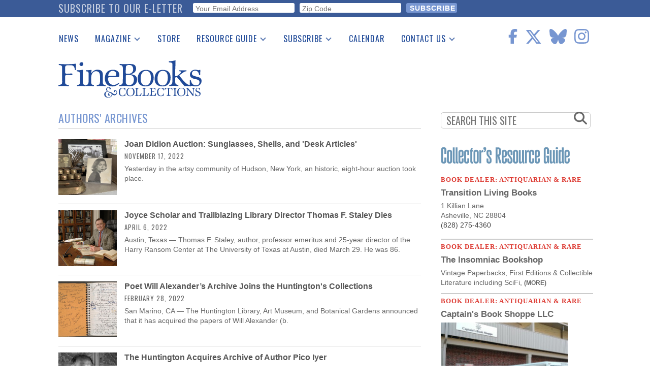

--- FILE ---
content_type: text/html; charset=UTF-8
request_url: https://www.finebooksmagazine.com/taxonomy/term/43870
body_size: 16559
content:
<!DOCTYPE html>
<html lang="en" dir="ltr" prefix="og: https://ogp.me/ns#">
  <head>
    <meta charset="utf-8" />
<noscript><style>form.antibot * :not(.antibot-message) { display: none !important; }</style>
</noscript><script async src="https://www.googletagmanager.com/gtag/js?id=G-QPZMNLKCHE"></script>
<script>window.dataLayer = window.dataLayer || [];function gtag(){dataLayer.push(arguments)};gtag("js", new Date());gtag("set", "developer_id.dMDhkMT", true);gtag("config", "G-QPZMNLKCHE", {"groups":"default","page_placeholder":"PLACEHOLDER_page_location"});gtag("config", "UA-99356-1", {"groups":"default","page_placeholder":"PLACEHOLDER_page_path"});</script>
<link rel="canonical" href="https://www.finebooksmagazine.com/taxonomy/term/43870" />
<meta name="Generator" content="Drupal 10 (https://www.drupal.org)" />
<meta name="MobileOptimized" content="width" />
<meta name="HandheldFriendly" content="true" />
<meta name="viewport" content="width=device-width, initial-scale=1.0" />
<script type='text/javascript'>
  var googletag = googletag || {};
  googletag.cmd = googletag.cmd || [];
  // Add a place to store the slot name variable.
  googletag.slots = googletag.slots || {};

  (function() {
    var useSSL = 'https:' == document.location.protocol;
    var src = (useSSL ? 'https:' : 'http:') +
      '//securepubads.g.doubleclick.net/tag/js/gpt.js';

    var gads = document.createElement('script');
    gads.async = true;
    gads.type = 'text/javascript';
    gads.src = src;
    var node = document.getElementsByTagName('script')[0];
    node.parentNode.insertBefore(gads, node);
    
  })();
</script>
<script type="text/javascript">
  googletag.cmd.push(function() {

        // Start by defining breakpoints for this ad.
      var mapping = googletag.sizeMapping()
              .addSize([768, 60], [728, 90])
              .addSize([1, 1], [320, 50])
            .build();
  
  googletag.slots["finebooks_belowleaderboard_responsive"] = googletag.defineSlot("/1003961/FineBooks_BelowLeaderboard_Responsive", [[728, 90], [320, 50]], "js-dfp-tag-finebooks_belowleaderboard_responsive")

    .addService(googletag.pubads())

  
  
  
        // Apply size mapping when there are breakpoints.
    .defineSizeMapping(mapping)
    ;

  });

</script>
<script type="text/javascript">
  googletag.cmd.push(function() {

  
  googletag.slots["finebooks_halfpage_300x600"] = googletag.defineSlot("/1003961/FineBooks_HalfPage_300x600", [300, 600], "js-dfp-tag-finebooks_halfpage_300x600")

    .addService(googletag.pubads())

  
  
  
      ;

  });

</script>
<script type="text/javascript">
  googletag.cmd.push(function() {

  
  googletag.slots["finebooks_sidebarrect_300x250"] = googletag.defineSlot("/1003961/FineBooks_SidebarRect_300x250", [300, 250], "js-dfp-tag-finebooks_sidebarrect_300x250")

    .addService(googletag.pubads())

  
  
  
      ;

  });

</script>
<script type="text/javascript">
  googletag.cmd.push(function() {

        // Start by defining breakpoints for this ad.
      var mapping = googletag.sizeMapping()
              .addSize([728, 60], [728, 90])
              .addSize([1, 1], [320, 50])
            .build();
  
  googletag.slots["finebooksdefaultleaderboard728x90"] = googletag.defineSlot("/1003961/FineBooksDefaultLeaderboard728x90", [[728, 90], [320, 50]], "js-dfp-tag-finebooksdefaultleaderboard728x90")

    .addService(googletag.pubads())

      .set('adsense_ad_types', 'image')
  
  
  
        // Apply size mapping when there are breakpoints.
    .defineSizeMapping(mapping)
    ;

  });

</script>
<script type="text/javascript">
googletag.cmd.push(function() {

      googletag.pubads().enableAsyncRendering();
        googletag.pubads().enableSingleRequest();
        googletag.pubads().collapseEmptyDivs();
      
  googletag.enableServices();
});

</script>
<link rel="icon" href="/themes/fbc2018/favicon.ico" type="image/vnd.microsoft.icon" />

    <title>authors&#039; archives | Fine Books &amp; Collections</title>
    <link rel="stylesheet" media="all" href="/sites/default/files/css/css_9dtsLbFJSu9uQrEWe7rPSB6IM3AYEJ33pvfogBfp8S0.css?delta=0&amp;language=en&amp;theme=fbc2018&amp;include=[base64]" />
<link rel="stylesheet" media="all" href="/sites/default/files/css/css_clE7wOy1jgGglzYWwhn8ci0ls1U1yojoblfrRKpDg4w.css?delta=1&amp;language=en&amp;theme=fbc2018&amp;include=[base64]" />
<link rel="stylesheet" media="all" href="https://use.fontawesome.com/releases/v5.9.0/css/all.css" />
<link rel="stylesheet" media="all" href="//fonts.googleapis.com/css2?family=Cormorant+Garamond:wght@400;600&amp;family=Oswald:wght@300;400;500&amp;family=Lora:wght@400;700&amp;display=swap" />

    <script type="application/json" data-drupal-selector="drupal-settings-json">{"path":{"baseUrl":"\/","pathPrefix":"","currentPath":"taxonomy\/term\/43870","currentPathIsAdmin":false,"isFront":false,"currentLanguage":"en"},"pluralDelimiter":"\u0003","suppressDeprecationErrors":true,"ajaxPageState":{"libraries":"[base64]","theme":"fbc2018","theme_token":null},"ajaxTrustedUrl":{"form_action_p_pvdeGsVG5zNF_XLGPTvYSKCf43t8qZYSwcfZl2uzM":true},"facebook_pixel":{"facebook_id":"402565179523579","events":[],"fb_disable_advanced":false,"eu_cookie_compliance":false,"donottrack":false},"google_analytics":{"account":"G-QPZMNLKCHE","trackOutbound":true,"trackMailto":true,"trackTel":true,"trackDownload":true,"trackDownloadExtensions":"7z|aac|arc|arj|asf|asx|avi|bin|csv|doc(x|m)?|dot(x|m)?|exe|flv|gif|gz|gzip|hqx|jar|jpe?g|js|mp(2|3|4|e?g)|mov(ie)?|msi|msp|pdf|phps|png|ppt(x|m)?|pot(x|m)?|pps(x|m)?|ppam|sld(x|m)?|thmx|qtm?|ra(m|r)?|sea|sit|tar|tgz|torrent|txt|wav|wma|wmv|wpd|xls(x|m|b)?|xlt(x|m)|xlam|xml|z|zip"},"data":{"extlink":{"extTarget":true,"extTargetNoOverride":false,"extNofollow":true,"extNoreferrer":false,"extFollowNoOverride":false,"extClass":"0","extLabel":"(link is external)","extImgClass":false,"extSubdomains":true,"extExclude":"","extInclude":"","extCssExclude":"","extCssExplicit":".region-content","extAlert":false,"extAlertText":"This link will take you to an external web site. We are not responsible for their content.","mailtoClass":"0","mailtoLabel":"(link sends email)","extUseFontAwesome":false,"extIconPlacement":"append","extFaLinkClasses":"fa fa-external-link","extFaMailtoClasses":"fa fa-envelope-o","whitelistedDomains":null}},"superfish":{"superfish-main":{"id":"superfish-main","sf":{"delay":500,"animation":{"opacity":"show","height":"show"},"speed":0},"plugins":{"smallscreen":{"mode":"window_width","breakpoint":1200,"title":"Main navigation"},"supposition":true,"supersubs":true}}},"user":{"uid":0,"permissionsHash":"2d697efbba330775937387ae517c5e5234c568026a3b00df66326310c112f867"}}</script>
<script src="/sites/default/files/js/js_geo8kmLn4HaGFBcdD82VXfB4tWzo3ifOCdf1T3Udeak.js?scope=header&amp;delta=0&amp;language=en&amp;theme=fbc2018&amp;include=[base64]"></script>
<script src="https://use.fontawesome.com/releases/v6.6.0/js/all.js" defer crossorigin="anonymous"></script>
<script src="https://use.fontawesome.com/releases/v6.6.0/js/v4-shims.js" defer crossorigin="anonymous"></script>

  </head>
  <body class="path-taxonomy">
        <a href="#main-content" class="visually-hidden focusable skip-link">
      Skip to main content
    </a>
    <div id="exit-banner-container" style="opacity: 0;">
      <div id="exit-banner-overlay"></div>
      <div id="exit-banner-grid">
        <div class="close-cta">
          <i class="fas fa-times-circle"></i>
        </div>
        <div id="exit-banner"></div>
      </div>
    </div>
    <noscript><img src="https://www.facebook.com/tr?id=402565179523579&amp;ev=PageView&amp;noscript=1" alt="" height="1" width="1" /></noscript>
      <div class="dialog-off-canvas-main-canvas" data-off-canvas-main-canvas>
      <div class="subscribe-bar">
      <div class="region region-subscribe-bar">
    <div id="block-elettersubformheader" class="block block-block-content block-block-content1c77dae2-2d06-4406-a22a-6b61a46b94dc">
  
      <h2>Subscribe to our e-letter</h2>
    
      
  <div class="field field--name-field-webform field--type-webform field--label-visually_hidden">
    <div class="field__label visually-hidden">Webform</div>
              <div class="field__item"><form class="webform-submission-form webform-submission-add-form webform-submission-eletter-sub-header-form webform-submission-eletter-sub-header-add-form webform-submission-eletter-sub-header-block_content-6-form webform-submission-eletter-sub-header-block_content-6-add-form webform-submission-eletter-sub-header-block-content-6-add-form js-webform-details-toggle webform-details-toggle" data-drupal-selector="webform-submission-eletter-sub-header-block-content-6-add-form" action="/taxonomy/term/43870" method="post" id="webform-submission-eletter-sub-header-block-content-6-add-form" accept-charset="UTF-8">
  
  <div id="edit-subform-copy" class="js-form-item form-item js-form-type-processed-text form-type-processed-text js-form-item- form-item- form-no-label">
        <p>For book news, special columns, auction reports, events, and more.</p>
        </div>
<div class="js-form-item form-item js-form-type-email form-type-email js-form-item-your-email-address form-item-your-email-address form-no-label">
        <input data-drupal-selector="edit-your-email-address" type="email" id="edit-your-email-address" name="your_email_address" value="" size="60" maxlength="254" placeholder="Your Email Address" class="form-email required" required="required" aria-required="true" />

        </div>
<div class="js-form-item form-item js-form-type-textfield form-type-textfield js-form-item-zip-code form-item-zip-code form-no-label">
        <input pattern="^(\w|\W|\s)+$" data-drupal-selector="edit-zip-code" type="text" id="edit-zip-code" name="zip_code" value="" size="60" maxlength="10" placeholder="Zip Code" class="form-text required" required="required" aria-required="true" />

        </div>
<input data-drupal-selector="edit-sync-time" type="hidden" name="sync_time" value="0" />
<input data-drupal-selector="edit-recaptcha-score" type="hidden" name="recaptcha_score" value="0.0" />
<div data-drupal-selector="edit-actions" class="form-actions webform-actions js-form-wrapper form-wrapper" id="edit-actions"><input class="webform-button--submit button button--primary js-form-submit form-submit" data-drupal-selector="edit-actions-submit" type="submit" id="edit-actions-submit" name="op" value="Subscribe" />

</div>
<input autocomplete="off" data-drupal-selector="form-h6mbxbbc-3sfvqj2f0uqzpptccu6nhiweomfjzni7xe" type="hidden" name="form_build_id" value="form-H6mBXBbc-3sfvQj2F0Uqzpptccu6NHIwEOmFJZni7xE" />
<input data-drupal-selector="edit-webform-submission-eletter-sub-header-block-content-6-add-form" type="hidden" name="form_id" value="webform_submission_eletter_sub_header_block_content_6_add_form" />


  
</form>
</div>
          </div>

  </div>

  </div>

  </div>
<div class="layout-container">

  <header role="banner">
      <div class="region region-header">
    <div id="block-sitebranding" class="block block-system block-system-branding-block">
  
    
        <a href="/" rel="home" class="site-logo">
      <img src="/themes/fbc2018/images/fbc-header-blue.svg" alt="Home" />
    </a>
      </div>
<div id="block-socialicons" class="block block-fbc-additions block-social-icons">
  
    
      <div class="social-icons"><a href="https://www.facebook.com/FineBooksmagazine" target="_blank"><i class="fab fa-facebook-f"></i></a><a href="https://twitter.com/finebooks" target="_blank"><i class="fab fa-x-twitter"></i></a><a href="https://bsky.app/profile/finebooks.bsky.social" target="_blank"><i class="fab fa-bluesky"></i></a><a href="https://www.instagram.com/finebooksmagazine/" target="_blank"><i class="fab fa-instagram"></i></a></div>

  </div>
<div id="block-mainnavigation" class="block block-superfish block-superfishmain">
  
    
      
<ul id="superfish-main" class="menu sf-menu sf-main sf-horizontal sf-style-default">
  
<li id="main-menu-link-contente2344fe4-5864-476d-af78-47108c4c56f9" class="sf-depth-1 sf-no-children"><a href="/fine-books-news" class="sf-depth-1">News</a></li><li id="main-menu-link-contenta634d4d2-e9c4-4edb-92df-04690f306dc4" class="sf-depth-1 menuparent"><a href="/issue" class="sf-depth-1 menuparent">Magazine</a><ul><li id="main-menu-link-content9053ac89-5380-4892-a2cd-39f94e0ac983" class="sf-depth-2 sf-no-children"><a href="/issue" class="sf-depth-2">Print Issues</a></li><li id="main-menu-link-content0e092015-d0b5-4b92-a162-5d531814457a" class="sf-depth-2 sf-no-children"><a href="/catalogues" class="sf-depth-2">Catalogues Received</a></li><li id="main-menu-link-content1aa759e0-895f-43a2-a4ae-845415dad1b9" class="sf-depth-2 sf-no-children"><a href="/auction-guide" class="sf-depth-2">Auction Guide</a></li><li id="main-menu-link-contentfd37af50-475d-49c1-8635-0b50f4c592cf" class="sf-depth-2 sf-no-children"><a href="/downloads" class="sf-depth-2">Download Center</a></li></ul></li><li id="main-menu-link-content0c8f17ab-30d3-43e9-aaf9-bca897031aee" class="sf-depth-1 sf-no-children"><a href="https://store.finebooksmagazine.com" target="_blank" class="sf-depth-1 sf-external">Store</a></li><li id="main-menu-link-content451a4fbb-7318-4209-9e09-6b1b86ab38a7" class="sf-depth-1 menuparent"><a href="/resource-guide" class="sf-depth-1 menuparent">Resource Guide</a><ul><li id="main-menu-link-content13ea3a6b-bc49-4cb3-b48f-52d345dc3b74" class="sf-depth-2 sf-no-children"><a href="https://www2.finebooksmagazine.com/advertising/resourceguide" class="sf-depth-2 sf-external">Place a Listing</a></li><li id="main-menu-link-contentfb4099c9-4c4a-463f-ad8a-7458da15ec5e" class="sf-depth-2 sf-no-children"><a href="/resource-guide" class="sf-depth-2">See the Guide</a></li></ul></li><li id="main-menu-link-content0574b334-d8f9-41c7-b652-968896737339" class="sf-depth-1 menuparent"><a href="https://subscribe.finebooksmagazine.com/subscribe" class="sf-depth-1 sf-external menuparent">Subscribe</a><ul><li id="main-menu-link-content8e44bbb0-0c9f-46dd-865b-14bb4e00304f" class="sf-depth-2 sf-no-children"><a href="https://subscribe.finebooksmagazine.com/subscribe/" class="sf-depth-2 sf-external">Print Edition</a></li><li id="main-menu-link-contenta5318965-f17a-4588-8e4d-a54254b12573" class="sf-depth-2 sf-no-children"><a href="/subscribe-to-eletter" class="sf-depth-2">Free E-letter</a></li></ul></li><li id="main-menu-link-contente2137326-dc5d-4bd9-922f-56d61af86559" class="sf-depth-1 sf-no-children"><a href="/calendar" class="sf-depth-1">Calendar</a></li><li id="main-menu-link-content0903e65d-71f3-438f-934c-a9dde4fe659d" class="sf-depth-1 menuparent"><a href="/contact" class="sf-depth-1 menuparent">Contact Us</a><ul><li id="main-menu-link-content7109b746-57a5-402b-a601-5b315a8b4e8e" class="sf-depth-2 sf-no-children"><a href="/advertising" class="sf-depth-2">Advertising Information</a></li></ul></li>
</ul>

  </div>
<div id="block-dfptagfinebooksdefaultleaderboard728x90" class="block block-dfp block-dfp-ad996eb02e-0b97-4212-a499-f138f9fcff2d">
  
    
      <div id="js-dfp-tag-finebooksdefaultleaderboard728x90">
        <script type="text/javascript">
            googletag.cmd.push(function() {
                googletag.display('js-dfp-tag-finebooksdefaultleaderboard728x90');
            });
    
    </script>
</div>

  </div>

  </div>

  </header>

  
  

  

  

  

  <main role="main">
    <a id="main-content" tabindex="-1"></a>
    <div class="layout-content">
      <div id="main-content">
          <div class="region region-content">
    <div data-drupal-messages-fallback class="hidden"></div><div id="block-fbc2018-page-title" class="block block-core block-page-title-block">
  
    
      
  <h1 class="page-title">authors&#039; archives</h1>


  </div>
<div id="block-fbc2018-content" class="block block-system block-system-main-block">
  
    
      <div class="views-element-container"><div class="view view-taxonomy-term view-id-taxonomy_term view-display-id-page_1 js-view-dom-id-d257dffa0293b1449b031b3d471ad43d9f385ae118a5558093d6d1684fd16928">
  
    
      <div class="view-header">
      <div id="taxonomy-term-43870" class="taxonomy-term vocabulary-tags">
  
    
  <div class="content">
    
  </div>
</div>

    </div>
      
      <div class="view-content">
          <div class="views-row"><div class="views-field views-field-field-media-image"><span class="field-content thumbnail"><a href="/slideshows/postcard-didion-auction"><article class="media media--type-image media--view-mode-listed-teaser-thumb">
  
      
            <div class="field field--name-field-media-image field--type-image field--label-hidden field__item">    
                  
              
              
                  <img loading="eager" width="768" height="735" src="/sites/default/files/styles/mobile_listed_teaser_thumb_768x735_/public/media-images/2022-11/didion-collection.jpg?h=b14fa0f6&amp;itok=Lrm5PWEK" alt="joan didion auction " />

  

</div>
      
  </article>
</a></span></div><div class="views-field views-field-field-title-override"><div class="field-content taxonomy-title"><a href="/slideshows/postcard-didion-auction" hreflang="en">Joan Didion Auction: Sunglasses, Shells, and &#039;Desk Articles&#039;</a></div></div><div class="views-field views-field-created"><span class="field-content publish-date"><time datetime="2022-11-17T09:00:08-05:00" class="datetime">November 17, 2022</time>
</span></div><div class="views-field views-field-body"><span class="field-content">Yesterday in the artsy community of Hudson, New York, an historic, eight-hour auction took place.</span></div></div>
    <div class="views-row"><div class="views-field views-field-field-media-image"><span class="field-content thumbnail"><a href="/fine-books-news/joyce-scholar-and-trailblazing-library-director-thomas-f-staley-dies"><article class="media media--type-image media--view-mode-listed-teaser-thumb">
  
      
            <div class="field field--name-field-media-image field--type-image field--label-hidden field__item">    
                  
              
              
                  <img loading="eager" width="768" height="735" src="/sites/default/files/styles/mobile_listed_teaser_thumb_768x735_/public/media-images/2022-04/dr-staley-harry-ransom-center.jpg?itok=axr01cC1" alt="Thomas F. Staley" />

  

</div>
      
  </article>
</a></span></div><div class="views-field views-field-field-title-override"><div class="field-content taxonomy-title"><a href="/fine-books-news/joyce-scholar-and-trailblazing-library-director-thomas-f-staley-dies" hreflang="en">Joyce Scholar and Trailblazing Library Director Thomas F. Staley Dies</a></div></div><div class="views-field views-field-created"><span class="field-content publish-date"><time datetime="2022-04-06T07:44:50-04:00" class="datetime">April 6, 2022</time>
</span></div><div class="views-field views-field-body"><span class="field-content">Austin, Texas —&nbsp;Thomas F. Staley, author, professor emeritus and 25-year director of the Harry Ransom Center at The University of Texas at Austin, died March 29. He was 86.</span></div></div>
    <div class="views-row"><div class="views-field views-field-field-media-image"><span class="field-content thumbnail"><a href="/fine-books-news/poet-will-alexanders-archive-joins-huntingtons-collections"><article class="media media--type-image media--view-mode-listed-teaser-thumb">
  
      
            <div class="field field--name-field-media-image field--type-image field--label-hidden field__item">    
                  
              
              
                  <img loading="eager" width="768" height="735" src="/sites/default/files/styles/mobile_listed_teaser_thumb_768x735_/public/media-images/2022-02/hunt-wa.jpg?itok=fyvDJ1kb" alt="Will Alexander, notebook" />

  

</div>
      
  </article>
</a></span></div><div class="views-field views-field-field-title-override"><div class="field-content taxonomy-title"><a href="/fine-books-news/poet-will-alexanders-archive-joins-huntingtons-collections" hreflang="en">Poet Will Alexander’s Archive Joins the Huntington&#039;s Collections</a></div></div><div class="views-field views-field-created"><span class="field-content publish-date"><time datetime="2022-02-28T10:30:28-05:00" class="datetime">February 28, 2022</time>
</span></div><div class="views-field views-field-body"><span class="field-content">San Marino, CA — The Huntington Library, Art Museum, and Botanical Gardens announced that it has acquired the papers of Will Alexander (b.</span></div></div>
    <div class="views-row"><div class="views-field views-field-field-media-image"><span class="field-content thumbnail"><a href="/fine-books-news/huntington-acquires-archive-author-pico-iyer"><article class="media media--type-image media--view-mode-listed-teaser-thumb">
  
      
            <div class="field field--name-field-media-image field--type-image field--label-hidden field__item">    
                  
              
              
                  <img loading="eager" width="768" height="735" src="/sites/default/files/styles/mobile_listed_teaser_thumb_768x735_/public/media-images/2021-10/iyer-hunt.jpg?itok=y8EVOJau" alt="Pico Iyer" />

  

</div>
      
  </article>
</a></span></div><div class="views-field views-field-field-title-override"><div class="field-content taxonomy-title"><a href="/fine-books-news/huntington-acquires-archive-author-pico-iyer" hreflang="en">The Huntington Acquires Archive of Author Pico Iyer</a></div></div><div class="views-field views-field-created"><span class="field-content publish-date"><time datetime="2021-10-22T11:02:41-04:00" class="datetime">October 22, 2021</time>
</span></div><div class="views-field views-field-body"><span class="field-content">San Marino, CA —The Huntington Library, Art Museum, and Botanical Gardens announced today that it has acquired the archive of acclaimed novelist and travel</span></div></div>
    <div class="views-row"><div class="views-field views-field-field-media-image"><span class="field-content thumbnail"><a href="/fine-books-news/first-exhibition-gabriel-garcia-marquez-archive-opens-feb-1"><article class="media media--type-image media--view-mode-listed-teaser-thumb">
  
      
            <div class="field field--name-field-media-image field--type-image field--label-hidden field__item">    
                  
              
              
                  <img loading="eager" width="768" height="735" src="/sites/default/files/styles/mobile_listed_teaser_thumb_768x735_/public/media-images/2020-01/garciamarquezuncatpassport001300dpi-600x400-c-default.jpg?itok=nnimRZYX" alt="Gabriel García Márquez&#039;s passport" />

  

</div>
      
  </article>
</a></span></div><div class="views-field views-field-field-title-override"><div class="field-content taxonomy-title"><a href="/fine-books-news/first-exhibition-gabriel-garcia-marquez-archive-opens-feb-1" hreflang="en">First Exhibition of Gabriel García Márquez Archive Opens Feb. 1</a></div></div><div class="views-field views-field-created"><span class="field-content publish-date"><time datetime="2020-01-29T09:32:10-05:00" class="datetime">January 29, 2020</time>
</span></div><div class="views-field views-field-body"><span class="field-content">Austin, TX — Selections from the archive of internationally renowned and Nobel Prize-winning author Gabriel García Márquez (1927–2014) will be on view for the first time during an exhibition openin</span></div></div>
    <div class="views-row"><div class="views-field views-field-field-media-image"><span class="field-content thumbnail"><a href="/fine-books-news/playwright-arthur-millers-archive-opens-researchers"><article class="media media--type-image media--view-mode-listed-teaser-thumb">
  
      
            <div class="field field--name-field-media-image field--type-image field--label-hidden field__item">    
                  
              
              
                  <img loading="eager" width="768" height="735" src="/sites/default/files/styles/mobile_listed_teaser_thumb_768x735_/public/media-images/2019-12/millerarthur1984300dpi-copy.jpg?itok=djvpIlu8" alt="Arthur Miller" />

  

</div>
      
  </article>
</a></span></div><div class="views-field views-field-field-title-override"><div class="field-content taxonomy-title"><a href="/fine-books-news/playwright-arthur-millers-archive-opens-researchers" hreflang="en">Playwright Arthur Miller’s Archive Opens to Researchers</a></div></div><div class="views-field views-field-created"><span class="field-content publish-date"><time datetime="2019-12-06T11:36:19-05:00" class="datetime">December 6, 2019</time>
</span></div><div class="views-field views-field-body"><span class="field-content">Austin, TX — The complete archive of Arthur Miller, one of America’s most acclaimed playwrights, is now available for teaching and research use at the Harry Ransom Center at The University of Texas</span></div></div>
    <div class="views-row"><div class="views-field views-field-field-media-image"><span class="field-content thumbnail"><a href="/fine-books-news/archive-leading-american-poet-acquired-ransom-center"><article class="media media--type-image media--view-mode-listed-teaser-thumb">
  
      
            <div class="field field--name-field-media-image field--type-image field--label-hidden field__item">    
                  
              
              
                  <img loading="eager" width="768" height="735" src="/sites/default/files/styles/mobile_listed_teaser_thumb_768x735_/public/media-images/2019-10/ransom-seidel-copy.jpg?itok=zBrn4O3d" alt="Seidel notebooks" />

  

</div>
      
  </article>
</a></span></div><div class="views-field views-field-field-title-override"><div class="field-content taxonomy-title"><a href="/fine-books-news/archive-leading-american-poet-acquired-ransom-center" hreflang="en">Archive of Leading American Poet Acquired by the Ransom Center</a></div></div><div class="views-field views-field-created"><span class="field-content publish-date"><time datetime="2019-10-24T10:57:52-04:00" class="datetime">October 24, 2019</time>
</span></div><div class="views-field views-field-body"><span class="field-content">Austin, TX — The papers of American poet Frederick Seidel (b.</span></div></div>
    <div class="views-row"><div class="views-field views-field-field-title-override"><div class="field-content taxonomy-title"><a href="/fine-books-news/author-rachel-cusks-papers-acquired" hreflang="en">Author Rachel Cusk&#039;s Papers Acquired</a></div></div><div class="views-field views-field-created"><span class="field-content publish-date"><time datetime="2019-04-10T09:02:26-04:00" class="datetime">April 10, 2019</time>
</span></div><div class="views-field views-field-body"><span class="field-content">Austin, TX - The papers of acclaimed author Rachel Cusk (b.</span></div></div>
    <div class="views-row"><div class="views-field views-field-field-title-override"><div class="field-content taxonomy-title"><a href="/fine-books-news/pat-conroys-papers-acquired-university-south-carolina" hreflang="en">Pat Conroy&amp;#8217;s Papers Acquired by the University of South Carolina</a></div></div><div class="views-field views-field-created"><span class="field-content publish-date"><time datetime="2014-06-04T11:31:09-04:00" class="datetime">June 4, 2014</time>
</span></div><div class="views-field views-field-body"><span class="field-content">The University of South Carolina has acquired the complete literary archive of best-selling author Pat Conroy.</span></div></div>

    </div>
  
      
          </div>
</div>

  </div>

  </div>

      </div>
    </div>
    
            <div class="region region-search">
    <div class="search-form block block-fbc-additions block-sidebar-search-block" data-drupal-selector="search-form" id="block-sidebarsearchblock">
  
    
      <form action="/taxonomy/term/43870" method="post" id="search-form" accept-charset="UTF-8">
  <div class="js-form-item form-item js-form-type-textfield form-type-textfield js-form-item-search form-item-search form-no-label">
        <input placeholder="SEARCH THIS SITE" data-drupal-selector="edit-search" type="text" id="edit-search" name="search" value="" size="60" maxlength="128" class="form-text" />

        </div>
<i class="fas fa-search"></i><input autocomplete="off" data-drupal-selector="form-pt1p-xjwzsko-26qdpy5-tztnjg13ono96nnyhytl-4" type="hidden" name="form_build_id" value="form-PT1P-XjWZsKO-26qdPy5-tZTNJG13OnO96nnYhYTl-4" />
<input data-drupal-selector="edit-search-form" type="hidden" name="form_id" value="search_form" />
<div data-drupal-selector="edit-actions" class="form-actions js-form-wrapper form-wrapper" id="edit-actions--3"><input class="search-button button js-form-submit form-submit" data-drupal-selector="edit-submit" type="submit" id="edit-submit--2" name="op" value="" />
</div>

</form>

  </div>

  </div>

    
              <div class="region region-sidebar-top">
    <div id="block-dfptagfinebooks-sidebarrect-300x250" class="block block-dfp block-dfp-adfb6ce487-84c9-4622-9f7a-e627e7d9c383">
  
    
      <div id="js-dfp-tag-finebooks_sidebarrect_300x250">
        <script type="text/javascript">
            googletag.cmd.push(function() {
                googletag.display('js-dfp-tag-finebooks_sidebarrect_300x250');
            });
    
    </script>
</div>

  </div>
<div id="block-dfptagfinebooks-halfpage-300x600" class="block block-dfp block-dfp-ad00f3d5a4-292d-4e1d-b357-e238a6161efe">
  
    
      <div id="js-dfp-tag-finebooks_halfpage_300x600">
        <script type="text/javascript">
            googletag.cmd.push(function() {
                googletag.display('js-dfp-tag-finebooks_halfpage_300x600');
            });
    
    </script>
</div>

  </div>
<div id="block-resourceguideclassifieds" class="block block-rg-satellite block-resource-guide-classifieds">
  
    
      <a href="/resource-guide"><img src="/modules/custom/rg_satellite/images/resource-guide-logo.png" alt="FB&amp;C Resource Guide Logo" width="300"></a>
<div id="resource-guide-classifieds">
    <div class="listing" data-nid="24928">
    <div class="listing-category">
      Book Dealer: Antiquarian &amp; Rare
    </div>
    <div class="listing-company">
      <a href="mailto:transitionliving@gmail.com" class="classifieds-link" data-nid="24928" >Transition Living Books</a>
    </div>
            <div class="listing-address">
      <a href="mailto:transitionliving@gmail.com" class="classifieds-link" data-nid="24928" ><div class="listing-address"><div class="listing-address-street">1 Killian Lane</div>
<div class="listing-address-street"><div class="listing-address-csz">Asheville, NC 28804</div>
</div>
</div>
</a>
    </div>
            <div class="listing-phone">
      
            (828) 275-4360
      
    </div>
    
        <a href="mailto:transitionliving@gmail.com" class="classifieds-link" data-nid="24928" >
      <div class="listing-description">
      
      </div>
    </a>
      </div>
    <div class="listing" data-nid="24908">
    <div class="listing-category">
      Book Dealer: Antiquarian &amp; Rare
    </div>
    <div class="listing-company">
      <a href="http://www.theinsomniacbookshop.com" class="classifieds-link" data-nid="24908" target="_blank">The Insomniac Bookshop</a>
    </div>
            
        <a href="http://www.theinsomniacbookshop.com" class="classifieds-link" data-nid="24908" target="_blank">
      <div class="listing-description">
      
            <div class="clearfix text-formatted field field--name-body field--type-text-with-summary field--label-hidden field__item">Vintage Paperbacks, First Editions &amp; Collectible Literature including SciFi,  <span class="listing-description-more">(more)</span></div>
      
      </div>
    </a>
      </div>
    <div class="listing" data-nid="24870">
    <div class="listing-category">
      Book Dealer: Antiquarian &amp; Rare
    </div>
    <div class="listing-company">
      <a href="http://CaptainsBooks.com" class="classifieds-link" data-nid="24870" target="_blank">Captain&#039;s Book Shoppe LLC</a>
    </div>
        <div class="listing-image">
      <a href="http://CaptainsBooks.com" class="classifieds-link" data-nid="24870" target="_blank">
            <div class="field field--name-field-photo field--type-entity-reference field--label-hidden field__item">  <img loading="lazy" src="/sites/default/files/styles/classifieds/public/media-images/2026-01/listingphoto5013239038.jpg?itok=8wahPzoJ" width="252" height="180" alt="Listing Photo image" class="image-style-classifieds" />


</div>
      </a>
    </div>
            <div class="listing-address">
      <a href="http://CaptainsBooks.com" class="classifieds-link" data-nid="24870" target="_blank"><div class="listing-address"><div class="listing-address-street">1570 South 1st Avenue, Iowa City, IA 52240</div>
<div class="listing-address-street"><div class="listing-address-csz">Iowa City, IA 52240</div>
</div>
</div>
</a>
    </div>
            <div class="listing-phone">
      
            (319) 351-3166
      
    </div>
    
        <a href="http://CaptainsBooks.com" class="classifieds-link" data-nid="24870" target="_blank">
      <div class="listing-description">
      
            <div class="clearfix text-formatted field field--name-body field--type-text-with-summary field--label-hidden field__item"><p>Trading in recycled thought. Occasionally dealing in the rare original thought.</p>
</div>
      
      </div>
    </a>
      </div>
    <div class="listing" data-nid="24839">
    <div class="listing-category">
      Conservation &amp; Restoration
    </div>
    <div class="listing-company">
      <a href="http://www.saveyourbooks.com" class="classifieds-link" data-nid="24839" target="_blank">Save Your Books</a>
    </div>
            <div class="listing-address">
      <a href="http://www.saveyourbooks.com" class="classifieds-link" data-nid="24839" target="_blank"><div class="listing-address"><div class="listing-address-street"> </div>
<div class="listing-address-street"><div class="listing-address-csz">Eugene, OR  97401</div>
</div>
</div>
</a>
    </div>
        
        <a href="http://www.saveyourbooks.com" class="classifieds-link" data-nid="24839" target="_blank">
      <div class="listing-description">
      
            <div class="clearfix text-formatted field field--name-body field--type-text-with-summary field--label-hidden field__item">Preserve the VALUE of your books: Read BOOK RESTORATION UNVEILED, An Essential Guide <span class="listing-description-more">(more)</span></div>
      
      </div>
    </a>
      </div>
  </div>

  </div>

  </div>

    
    
    
  </main>

        <div class="region region-below-content-outside">
    <div id="block-sidebarsubscribe" class="block block-fbc-additions block-sidebar-sub-block">
  
    
      <a href="https://www2.finebooksmagazine.com/subscribe"><img class="current-cover fbc-cover" src="/sites/default/files/FBC2026winter-cover-edit.jpg" alt="Fine Books &amp; Collections Magazine Cover" />
</a><a href="https://www2.finebooksmagazine.com/subscribe" class="subscribe-below-content">Subscribe to the Magazine</a><div class="item-list"><ul><li><a href="https://store.finebooksmagazine.com/">Buy the Current Issue</a></li><li><a href="https://store.finebooksmagazine.com/back-issues">Buy Back Issues</a></li><li><a href="https://store.finebooksmagazine.com/nicholas-basbanes">By Nicholas Basbanes</a></li></ul></div>
  </div>
<div id="block-dfptagfinebooks-belowleaderboard-responsive" class="block block-dfp block-dfp-ad1b91d65b-352b-45a2-b3ed-0cfd864bae1a">
  
    
      <div id="js-dfp-tag-finebooks_belowleaderboard_responsive">
        <script type="text/javascript">
            googletag.cmd.push(function() {
                googletag.display('js-dfp-tag-finebooks_belowleaderboard_responsive');
            });
    
    </script>
</div>

  </div>

  </div>

  
      <footer role="contentinfo">
        <div class="region region-footer">
    <div id="block-sitebranding-2" class="block block-system block-system-branding-block">
  
    
        <a href="/" rel="home" class="site-logo">
      <img src="/themes/fbc2018/images/fbc-header-blue.svg" alt="Home" />
    </a>
      </div>
<div id="block-socialicons-2" class="block block-fbc-additions block-social-icons">
  
    
      <div class="social-icons"><a href="https://www.facebook.com/FineBooksmagazine" target="_blank"><i class="fab fa-facebook-f"></i></a><a href="https://twitter.com/finebooks" target="_blank"><i class="fab fa-x-twitter"></i></a><a href="https://bsky.app/profile/finebooks.bsky.social" target="_blank"><i class="fab fa-bluesky"></i></a><a href="https://www.instagram.com/finebooksmagazine/" target="_blank"><i class="fab fa-instagram"></i></a></div>

  </div>
<nav role="navigation" aria-labelledby="block-footermenu-menu" id="block-footermenu" class="block block-menu navigation menu--footer">
            
  <h2 class="visually-hidden" id="block-footermenu-menu">Footer Menu</h2>
  

        
              <ul class="menu">
                    <li class="menu-item">
        <a href="https://subscribe.finebooksmagazine.com/subscribe/">Subscribe</a>
              </li>
                <li class="menu-item">
        <a href="/calendar" data-drupal-link-system-path="calendar">Calendar</a>
              </li>
                <li class="menu-item">
        <a href="/issue" data-drupal-link-system-path="node/8070">Print Issues</a>
              </li>
                <li class="menu-item">
        <a href="/catalogues" data-drupal-link-system-path="node/24200">Catalogues Received</a>
              </li>
                <li class="menu-item">
        <a href="/auction-guide" data-drupal-link-system-path="node/24177">Auction Guide</a>
              </li>
        </ul>
  


  </nav>
<nav role="navigation" aria-labelledby="block-secondfootermenu-menu" id="block-secondfootermenu" class="block block-menu navigation menu--second-footer-menu">
            
  <h2 class="visually-hidden" id="block-secondfootermenu-menu">Second Footer Menu</h2>
  

        
              <ul class="menu">
                    <li class="menu-item">
        <a href="/fine-books-news" data-drupal-link-system-path="fine-books-news">News</a>
              </li>
                <li class="menu-item">
        <a href="https://store.finebooksmagazine.com/" target="_blank">Store</a>
              </li>
                <li class="menu-item">
        <a href="https://www2.finebooksmagazine.com/resource-guide.cgi">Resource Guide</a>
              </li>
                <li class="menu-item">
        <a href="/contact" data-drupal-link-system-path="node/7725">Contact Us</a>
              </li>
                <li class="menu-item">
        <a href="/advertising" data-drupal-link-system-path="node/7726">Advertise</a>
              </li>
        </ul>
  


  </nav>
<div class="search-form block block-fbc-additions block-sidebar-search-block" data-drupal-selector="search-form-2" id="block-sidebarsearchblock-2">
  
    
      <form action="/taxonomy/term/43870" method="post" id="search-form--2" accept-charset="UTF-8">
  <div class="js-form-item form-item js-form-type-textfield form-type-textfield js-form-item-search form-item-search form-no-label">
        <input placeholder="SEARCH THIS SITE" data-drupal-selector="edit-search" type="text" id="edit-search--2" name="search" value="" size="60" maxlength="128" class="form-text" />

        </div>
<i class="fas fa-search"></i><input autocomplete="off" data-drupal-selector="form-bmczzgp6-uw9p4v1hflyu7wkb8mrbe4qnqxfy2kqkju" type="hidden" name="form_build_id" value="form-bmczzgp6_Uw9P4V1HFlyu7wKb8mRBe4QNqxfY2kQkjU" />
<input data-drupal-selector="edit-search-form-2" type="hidden" name="form_id" value="search_form" />
<div data-drupal-selector="edit-actions" class="form-actions js-form-wrapper form-wrapper" id="edit-actions--4"><input class="search-button button js-form-submit form-submit" data-drupal-selector="edit-submit" type="submit" id="edit-submit--3" name="op" value="" />
</div>

</form>

  </div>
<div id="block-elettersubform" class="block block-block-content block-block-content814c08d9-c28d-4a26-80fd-3dff8cf6c941">
  
      <h2>Subscribe to our e-letter</h2>
    
      
  <div class="field field--name-field-webform field--type-webform field--label-visually_hidden">
    <div class="field__label visually-hidden">Webform</div>
              <div class="field__item"><form class="webform-submission-form webform-submission-add-form webform-submission-eletter-sub-form webform-submission-eletter-sub-add-form webform-submission-eletter-sub-block_content-5-form webform-submission-eletter-sub-block_content-5-add-form webform-submission-eletter-sub-block-content-5-add-form js-webform-details-toggle webform-details-toggle" data-drupal-selector="webform-submission-eletter-sub-block-content-5-add-form" action="/taxonomy/term/43870" method="post" id="webform-submission-eletter-sub-block-content-5-add-form" accept-charset="UTF-8">
  
  <div id="edit-subform-copy--2" class="js-form-item form-item js-form-type-processed-text form-type-processed-text js-form-item- form-item- form-no-label">
        <p>For book news, special columns, auction reports, events, and more.</p>
        </div>
<div class="js-form-item form-item js-form-type-email form-type-email js-form-item-your-email-address form-item-your-email-address form-no-label">
        <input data-drupal-selector="edit-your-email-address" type="email" id="edit-your-email-address--2" name="your_email_address" value="" size="60" maxlength="254" placeholder="Your Email Address" class="form-email required" required="required" aria-required="true" />

        </div>
<div class="js-form-item form-item js-form-type-textfield form-type-textfield js-form-item-zip-code form-item-zip-code form-no-label">
        <input pattern="^(\w|\W|\s)+$" data-drupal-selector="edit-zip-code" type="text" id="edit-zip-code--2" name="zip_code" value="" size="60" maxlength="10" placeholder="Zip Code" class="form-text required" required="required" aria-required="true" />

        </div>
<input data-drupal-selector="edit-sync-time" type="hidden" name="sync_time" value="0" />
<input data-drupal-selector="edit-recaptcha-score" type="hidden" name="recaptcha_score" value="0.0" />
<div data-drupal-selector="edit-actions" class="form-actions webform-actions js-form-wrapper form-wrapper" id="edit-actions--3"><input class="webform-button--submit button button--primary js-form-submit form-submit" data-drupal-selector="edit-actions-submit-2" type="submit" id="edit-actions-submit--2" name="op" value="Subscribe" />

</div>
<input autocomplete="off" data-drupal-selector="form-mroli232mwfk-c32hcb0vwjsyczjj6hbpd1k-udmh4s" type="hidden" name="form_build_id" value="form-mroLI232mwfk_C32hcb0VWJsYczjj6HBPD1k_udmH4s" />
<input data-drupal-selector="edit-webform-submission-eletter-sub-block-content-5-add-form" type="hidden" name="form_id" value="webform_submission_eletter_sub_block_content_5_add_form" />


  
</form>
</div>
          </div>

  </div>
<div id="block-footermessage" class="block block-fbc-additions block-footer-msg-block">
  
    
      Copyright © 2026 Journalistic, Inc. All Rights Reserved. Please read <a href="/privacy-policy">our privacy policy</a> before submitting data on this web site. Submission of data is acknowledgement of acceptance of <a href="/privacy-policy">our privacy policy</a>. Some aspects of this site are protected by reCAPTCHA and the Google <a href="https://policies.google.com/privacy">Privacy Policy</a> and <a href="https://policies.google.com/terms">Terms of Service</a> apply.
  </div>
<div id="block-fbcinterstitial" class="block block-fbc-additions block-interstitial-block">
  
    
      <div class="free-issue-interstitial">
  <form class="webform-submission-form webform-submission-add-form webform-submission-free-issue-interstitial-form-form webform-submission-free-issue-interstitial-form-add-form webform-submission-free-issue-interstitial-form-taxonomy_term-43870-form webform-submission-free-issue-interstitial-form-taxonomy_term-43870-add-form webform-submission-free-issue-interstitial-form-taxonomy-term-43870-add-form js-webform-details-toggle webform-details-toggle" data-drupal-selector="webform-submission-free-issue-interstitial-form-taxonomy-term-43870-add-form" action="/taxonomy/term/43870" method="post" id="webform-submission-free-issue-interstitial-form-taxonomy-term-43870-add-form" accept-charset="UTF-8">
  
  <div class="js-form-item form-item js-form-type-textfield form-type-textfield js-form-item-first-name form-item-first-name form-no-label">
      <label for="edit-first-name" class="visually-hidden js-form-required form-required">First Name</label>
        <input data-drupal-selector="edit-first-name" type="text" id="edit-first-name" name="first_name" value="" size="60" maxlength="50" placeholder="First Name" class="form-text required" required="required" aria-required="true" />

        </div>
<div class="js-form-item form-item js-form-type-textfield form-type-textfield js-form-item-last-name form-item-last-name form-no-label">
      <label for="edit-last-name" class="visually-hidden js-form-required form-required">Last Name</label>
        <input data-drupal-selector="edit-last-name" type="text" id="edit-last-name" name="last_name" value="" size="60" maxlength="50" placeholder="Last Name" class="form-text required" required="required" aria-required="true" />

        </div>
<fieldset data-drupal-selector="edit-address" id="edit-address--wrapper" class="webform-address--wrapper fieldgroup form-composite webform-composite-hidden-title js-webform-type-webform-address webform-type-webform-address js-form-item form-item js-form-wrapper form-wrapper">
      <legend>
    <span class="visually-hidden fieldset-legend">Address</span>
  </legend>
  <div class="fieldset-wrapper">
                  <div class="js-form-item form-item js-form-type-textfield form-type-textfield js-form-item-address-address form-item-address-address form-no-label">
      <label for="edit-address-address" class="visually-hidden js-form-required form-required">Street Address</label>
        <input data-drupal-selector="edit-address-address" type="text" id="edit-address-address" name="address[address]" value="" size="60" maxlength="255" placeholder="Street Address" class="form-text required" required="required" aria-required="true" />

        </div>
<div class="js-form-item form-item js-form-type-textfield form-type-textfield js-form-item-address-city form-item-address-city form-no-label">
      <label for="edit-address-city" class="visually-hidden js-form-required form-required">City</label>
        <input data-drupal-selector="edit-address-city" type="text" id="edit-address-city" name="address[city]" value="" size="60" maxlength="255" placeholder="City" class="form-text required" required="required" aria-required="true" />

        </div>
<div class="js-form-item form-item js-form-type-select form-type-select js-form-item-address-state-province form-item-address-state-province form-no-label">
      <label for="edit-address-state-province" class="visually-hidden js-form-required form-required">State</label>
        <select data-placeholder="State" data-drupal-selector="edit-address-state-province" id="edit-address-state-province" name="address[state_province]" class="form-select required" required="required" aria-required="true"><option value="" selected="selected">State</option><option value="AL">Alabama</option><option value="AK">Alaska</option><option value="AS">American Samoa</option><option value="AZ">Arizona</option><option value="AR">Arkansas</option><option value="AE">Armed Forces (Canada, Europe, Africa, or Middle East)</option><option value="AA">Armed Forces Americas</option><option value="AP">Armed Forces Pacific</option><option value="CA">California</option><option value="CO">Colorado</option><option value="CT">Connecticut</option><option value="DE">Delaware</option><option value="DC">District of Columbia</option><option value="FM">Federated States of Micronesia</option><option value="FL">Florida</option><option value="GA">Georgia</option><option value="GU">Guam</option><option value="HI">Hawaii</option><option value="ID">Idaho</option><option value="IL">Illinois</option><option value="IN">Indiana</option><option value="IA">Iowa</option><option value="KS">Kansas</option><option value="KY">Kentucky</option><option value="LA">Louisiana</option><option value="ME">Maine</option><option value="MH">Marshall Islands</option><option value="MD">Maryland</option><option value="MA">Massachusetts</option><option value="MI">Michigan</option><option value="MN">Minnesota</option><option value="MS">Mississippi</option><option value="MO">Missouri</option><option value="MT">Montana</option><option value="NE">Nebraska</option><option value="NV">Nevada</option><option value="NH">New Hampshire</option><option value="NJ">New Jersey</option><option value="NM">New Mexico</option><option value="NY">New York</option><option value="NC">North Carolina</option><option value="ND">North Dakota</option><option value="MP">Northern Mariana Islands</option><option value="OH">Ohio</option><option value="OK">Oklahoma</option><option value="OR">Oregon</option><option value="PW">Palau</option><option value="PA">Pennsylvania</option><option value="PR">Puerto Rico</option><option value="RI">Rhode Island</option><option value="SC">South Carolina</option><option value="SD">South Dakota</option><option value="TN">Tennessee</option><option value="TX">Texas</option><option value="UT">Utah</option><option value="VT">Vermont</option><option value="VI">Virgin Islands</option><option value="VA">Virginia</option><option value="WA">Washington</option><option value="WV">West Virginia</option><option value="WI">Wisconsin</option><option value="WY">Wyoming</option></select>
        </div>
<div class="js-form-item form-item js-form-type-textfield form-type-textfield js-form-item-address-postal-code form-item-address-postal-code form-no-label">
      <label for="edit-address-postal-code" class="visually-hidden js-form-required form-required">Zip</label>
        <input data-drupal-selector="edit-address-postal-code" type="text" id="edit-address-postal-code" name="address[postal_code]" value="" size="60" maxlength="255" placeholder="Zip" class="form-text required" required="required" aria-required="true" />

        </div>


          </div>
</fieldset>
<div class="js-form-item form-item js-form-type-email form-type-email js-form-item-your-email-address form-item-your-email-address form-no-label">
      <label for="edit-your-email-address--3" class="visually-hidden js-form-required form-required">Email</label>
        <input data-drupal-selector="edit-your-email-address" type="email" id="edit-your-email-address--3" name="your_email_address" value="" size="60" maxlength="70" placeholder="Email" class="form-email required" required="required" aria-required="true" />

        </div>
<input data-drupal-selector="edit-recaptcha-score" type="hidden" name="recaptcha_score" value="0.0" />
<input data-drupal-selector="edit-sync-time" type="hidden" name="sync_time" value="0" />
<input data-drupal-selector="edit-sub-sync" type="hidden" name="sub_sync" value="0" />
<div data-drupal-selector="edit-actions" class="form-actions webform-actions js-form-wrapper form-wrapper" id="edit-actions--5"><input class="webform-button--submit button button--primary js-form-submit form-submit" data-drupal-selector="edit-actions-submit-3" type="submit" id="edit-actions-submit--3" name="op" value="Send" />

</div>
<input autocomplete="off" data-drupal-selector="form-byqrxliqauurps-mob4bcjwcihhdhemghgmc49sihye" type="hidden" name="form_build_id" value="form-BYqRxliQauUrPs_moB4BcJwCiHhdhEMgHgmc49SIhYE" />
<input data-drupal-selector="edit-webform-submission-free-issue-interstitial-form-taxonomy-term-43870-add-form" type="hidden" name="form_id" value="webform_submission_free_issue_interstitial_form_taxonomy_term_43870_add_form" />


  
</form>

</div>
  </div>

  </div>

    </footer>
  
</div>
  </div>

    
    <script src="/sites/default/files/js/js_TZPmm4qDkMI6keISO-8F0KnYq7ndjTjmm21sgqpJB60.js?scope=footer&amp;delta=0&amp;language=en&amp;theme=fbc2018&amp;include=[base64]"></script>
<script src="https://www.google.com/recaptcha/api.js?render=6Le4OrMUAAAAAICA8FP2iznWWuTQ6WL6XXJEFDgi"></script>
<script src="/sites/default/files/js/js_0Y6fUGNBRpatbx0p9Sm8kLX88AYaVc3RvWFcLXzQTR8.js?scope=footer&amp;delta=2&amp;language=en&amp;theme=fbc2018&amp;include=[base64]"></script>

  </body>
</html>


--- FILE ---
content_type: text/html; charset=utf-8
request_url: https://www.google.com/recaptcha/api2/anchor?ar=1&k=6Le4OrMUAAAAAICA8FP2iznWWuTQ6WL6XXJEFDgi&co=aHR0cHM6Ly93d3cuZmluZWJvb2tzbWFnYXppbmUuY29tOjQ0Mw..&hl=en&v=N67nZn4AqZkNcbeMu4prBgzg&size=invisible&anchor-ms=20000&execute-ms=30000&cb=kgc1px9k5c4l
body_size: 48695
content:
<!DOCTYPE HTML><html dir="ltr" lang="en"><head><meta http-equiv="Content-Type" content="text/html; charset=UTF-8">
<meta http-equiv="X-UA-Compatible" content="IE=edge">
<title>reCAPTCHA</title>
<style type="text/css">
/* cyrillic-ext */
@font-face {
  font-family: 'Roboto';
  font-style: normal;
  font-weight: 400;
  font-stretch: 100%;
  src: url(//fonts.gstatic.com/s/roboto/v48/KFO7CnqEu92Fr1ME7kSn66aGLdTylUAMa3GUBHMdazTgWw.woff2) format('woff2');
  unicode-range: U+0460-052F, U+1C80-1C8A, U+20B4, U+2DE0-2DFF, U+A640-A69F, U+FE2E-FE2F;
}
/* cyrillic */
@font-face {
  font-family: 'Roboto';
  font-style: normal;
  font-weight: 400;
  font-stretch: 100%;
  src: url(//fonts.gstatic.com/s/roboto/v48/KFO7CnqEu92Fr1ME7kSn66aGLdTylUAMa3iUBHMdazTgWw.woff2) format('woff2');
  unicode-range: U+0301, U+0400-045F, U+0490-0491, U+04B0-04B1, U+2116;
}
/* greek-ext */
@font-face {
  font-family: 'Roboto';
  font-style: normal;
  font-weight: 400;
  font-stretch: 100%;
  src: url(//fonts.gstatic.com/s/roboto/v48/KFO7CnqEu92Fr1ME7kSn66aGLdTylUAMa3CUBHMdazTgWw.woff2) format('woff2');
  unicode-range: U+1F00-1FFF;
}
/* greek */
@font-face {
  font-family: 'Roboto';
  font-style: normal;
  font-weight: 400;
  font-stretch: 100%;
  src: url(//fonts.gstatic.com/s/roboto/v48/KFO7CnqEu92Fr1ME7kSn66aGLdTylUAMa3-UBHMdazTgWw.woff2) format('woff2');
  unicode-range: U+0370-0377, U+037A-037F, U+0384-038A, U+038C, U+038E-03A1, U+03A3-03FF;
}
/* math */
@font-face {
  font-family: 'Roboto';
  font-style: normal;
  font-weight: 400;
  font-stretch: 100%;
  src: url(//fonts.gstatic.com/s/roboto/v48/KFO7CnqEu92Fr1ME7kSn66aGLdTylUAMawCUBHMdazTgWw.woff2) format('woff2');
  unicode-range: U+0302-0303, U+0305, U+0307-0308, U+0310, U+0312, U+0315, U+031A, U+0326-0327, U+032C, U+032F-0330, U+0332-0333, U+0338, U+033A, U+0346, U+034D, U+0391-03A1, U+03A3-03A9, U+03B1-03C9, U+03D1, U+03D5-03D6, U+03F0-03F1, U+03F4-03F5, U+2016-2017, U+2034-2038, U+203C, U+2040, U+2043, U+2047, U+2050, U+2057, U+205F, U+2070-2071, U+2074-208E, U+2090-209C, U+20D0-20DC, U+20E1, U+20E5-20EF, U+2100-2112, U+2114-2115, U+2117-2121, U+2123-214F, U+2190, U+2192, U+2194-21AE, U+21B0-21E5, U+21F1-21F2, U+21F4-2211, U+2213-2214, U+2216-22FF, U+2308-230B, U+2310, U+2319, U+231C-2321, U+2336-237A, U+237C, U+2395, U+239B-23B7, U+23D0, U+23DC-23E1, U+2474-2475, U+25AF, U+25B3, U+25B7, U+25BD, U+25C1, U+25CA, U+25CC, U+25FB, U+266D-266F, U+27C0-27FF, U+2900-2AFF, U+2B0E-2B11, U+2B30-2B4C, U+2BFE, U+3030, U+FF5B, U+FF5D, U+1D400-1D7FF, U+1EE00-1EEFF;
}
/* symbols */
@font-face {
  font-family: 'Roboto';
  font-style: normal;
  font-weight: 400;
  font-stretch: 100%;
  src: url(//fonts.gstatic.com/s/roboto/v48/KFO7CnqEu92Fr1ME7kSn66aGLdTylUAMaxKUBHMdazTgWw.woff2) format('woff2');
  unicode-range: U+0001-000C, U+000E-001F, U+007F-009F, U+20DD-20E0, U+20E2-20E4, U+2150-218F, U+2190, U+2192, U+2194-2199, U+21AF, U+21E6-21F0, U+21F3, U+2218-2219, U+2299, U+22C4-22C6, U+2300-243F, U+2440-244A, U+2460-24FF, U+25A0-27BF, U+2800-28FF, U+2921-2922, U+2981, U+29BF, U+29EB, U+2B00-2BFF, U+4DC0-4DFF, U+FFF9-FFFB, U+10140-1018E, U+10190-1019C, U+101A0, U+101D0-101FD, U+102E0-102FB, U+10E60-10E7E, U+1D2C0-1D2D3, U+1D2E0-1D37F, U+1F000-1F0FF, U+1F100-1F1AD, U+1F1E6-1F1FF, U+1F30D-1F30F, U+1F315, U+1F31C, U+1F31E, U+1F320-1F32C, U+1F336, U+1F378, U+1F37D, U+1F382, U+1F393-1F39F, U+1F3A7-1F3A8, U+1F3AC-1F3AF, U+1F3C2, U+1F3C4-1F3C6, U+1F3CA-1F3CE, U+1F3D4-1F3E0, U+1F3ED, U+1F3F1-1F3F3, U+1F3F5-1F3F7, U+1F408, U+1F415, U+1F41F, U+1F426, U+1F43F, U+1F441-1F442, U+1F444, U+1F446-1F449, U+1F44C-1F44E, U+1F453, U+1F46A, U+1F47D, U+1F4A3, U+1F4B0, U+1F4B3, U+1F4B9, U+1F4BB, U+1F4BF, U+1F4C8-1F4CB, U+1F4D6, U+1F4DA, U+1F4DF, U+1F4E3-1F4E6, U+1F4EA-1F4ED, U+1F4F7, U+1F4F9-1F4FB, U+1F4FD-1F4FE, U+1F503, U+1F507-1F50B, U+1F50D, U+1F512-1F513, U+1F53E-1F54A, U+1F54F-1F5FA, U+1F610, U+1F650-1F67F, U+1F687, U+1F68D, U+1F691, U+1F694, U+1F698, U+1F6AD, U+1F6B2, U+1F6B9-1F6BA, U+1F6BC, U+1F6C6-1F6CF, U+1F6D3-1F6D7, U+1F6E0-1F6EA, U+1F6F0-1F6F3, U+1F6F7-1F6FC, U+1F700-1F7FF, U+1F800-1F80B, U+1F810-1F847, U+1F850-1F859, U+1F860-1F887, U+1F890-1F8AD, U+1F8B0-1F8BB, U+1F8C0-1F8C1, U+1F900-1F90B, U+1F93B, U+1F946, U+1F984, U+1F996, U+1F9E9, U+1FA00-1FA6F, U+1FA70-1FA7C, U+1FA80-1FA89, U+1FA8F-1FAC6, U+1FACE-1FADC, U+1FADF-1FAE9, U+1FAF0-1FAF8, U+1FB00-1FBFF;
}
/* vietnamese */
@font-face {
  font-family: 'Roboto';
  font-style: normal;
  font-weight: 400;
  font-stretch: 100%;
  src: url(//fonts.gstatic.com/s/roboto/v48/KFO7CnqEu92Fr1ME7kSn66aGLdTylUAMa3OUBHMdazTgWw.woff2) format('woff2');
  unicode-range: U+0102-0103, U+0110-0111, U+0128-0129, U+0168-0169, U+01A0-01A1, U+01AF-01B0, U+0300-0301, U+0303-0304, U+0308-0309, U+0323, U+0329, U+1EA0-1EF9, U+20AB;
}
/* latin-ext */
@font-face {
  font-family: 'Roboto';
  font-style: normal;
  font-weight: 400;
  font-stretch: 100%;
  src: url(//fonts.gstatic.com/s/roboto/v48/KFO7CnqEu92Fr1ME7kSn66aGLdTylUAMa3KUBHMdazTgWw.woff2) format('woff2');
  unicode-range: U+0100-02BA, U+02BD-02C5, U+02C7-02CC, U+02CE-02D7, U+02DD-02FF, U+0304, U+0308, U+0329, U+1D00-1DBF, U+1E00-1E9F, U+1EF2-1EFF, U+2020, U+20A0-20AB, U+20AD-20C0, U+2113, U+2C60-2C7F, U+A720-A7FF;
}
/* latin */
@font-face {
  font-family: 'Roboto';
  font-style: normal;
  font-weight: 400;
  font-stretch: 100%;
  src: url(//fonts.gstatic.com/s/roboto/v48/KFO7CnqEu92Fr1ME7kSn66aGLdTylUAMa3yUBHMdazQ.woff2) format('woff2');
  unicode-range: U+0000-00FF, U+0131, U+0152-0153, U+02BB-02BC, U+02C6, U+02DA, U+02DC, U+0304, U+0308, U+0329, U+2000-206F, U+20AC, U+2122, U+2191, U+2193, U+2212, U+2215, U+FEFF, U+FFFD;
}
/* cyrillic-ext */
@font-face {
  font-family: 'Roboto';
  font-style: normal;
  font-weight: 500;
  font-stretch: 100%;
  src: url(//fonts.gstatic.com/s/roboto/v48/KFO7CnqEu92Fr1ME7kSn66aGLdTylUAMa3GUBHMdazTgWw.woff2) format('woff2');
  unicode-range: U+0460-052F, U+1C80-1C8A, U+20B4, U+2DE0-2DFF, U+A640-A69F, U+FE2E-FE2F;
}
/* cyrillic */
@font-face {
  font-family: 'Roboto';
  font-style: normal;
  font-weight: 500;
  font-stretch: 100%;
  src: url(//fonts.gstatic.com/s/roboto/v48/KFO7CnqEu92Fr1ME7kSn66aGLdTylUAMa3iUBHMdazTgWw.woff2) format('woff2');
  unicode-range: U+0301, U+0400-045F, U+0490-0491, U+04B0-04B1, U+2116;
}
/* greek-ext */
@font-face {
  font-family: 'Roboto';
  font-style: normal;
  font-weight: 500;
  font-stretch: 100%;
  src: url(//fonts.gstatic.com/s/roboto/v48/KFO7CnqEu92Fr1ME7kSn66aGLdTylUAMa3CUBHMdazTgWw.woff2) format('woff2');
  unicode-range: U+1F00-1FFF;
}
/* greek */
@font-face {
  font-family: 'Roboto';
  font-style: normal;
  font-weight: 500;
  font-stretch: 100%;
  src: url(//fonts.gstatic.com/s/roboto/v48/KFO7CnqEu92Fr1ME7kSn66aGLdTylUAMa3-UBHMdazTgWw.woff2) format('woff2');
  unicode-range: U+0370-0377, U+037A-037F, U+0384-038A, U+038C, U+038E-03A1, U+03A3-03FF;
}
/* math */
@font-face {
  font-family: 'Roboto';
  font-style: normal;
  font-weight: 500;
  font-stretch: 100%;
  src: url(//fonts.gstatic.com/s/roboto/v48/KFO7CnqEu92Fr1ME7kSn66aGLdTylUAMawCUBHMdazTgWw.woff2) format('woff2');
  unicode-range: U+0302-0303, U+0305, U+0307-0308, U+0310, U+0312, U+0315, U+031A, U+0326-0327, U+032C, U+032F-0330, U+0332-0333, U+0338, U+033A, U+0346, U+034D, U+0391-03A1, U+03A3-03A9, U+03B1-03C9, U+03D1, U+03D5-03D6, U+03F0-03F1, U+03F4-03F5, U+2016-2017, U+2034-2038, U+203C, U+2040, U+2043, U+2047, U+2050, U+2057, U+205F, U+2070-2071, U+2074-208E, U+2090-209C, U+20D0-20DC, U+20E1, U+20E5-20EF, U+2100-2112, U+2114-2115, U+2117-2121, U+2123-214F, U+2190, U+2192, U+2194-21AE, U+21B0-21E5, U+21F1-21F2, U+21F4-2211, U+2213-2214, U+2216-22FF, U+2308-230B, U+2310, U+2319, U+231C-2321, U+2336-237A, U+237C, U+2395, U+239B-23B7, U+23D0, U+23DC-23E1, U+2474-2475, U+25AF, U+25B3, U+25B7, U+25BD, U+25C1, U+25CA, U+25CC, U+25FB, U+266D-266F, U+27C0-27FF, U+2900-2AFF, U+2B0E-2B11, U+2B30-2B4C, U+2BFE, U+3030, U+FF5B, U+FF5D, U+1D400-1D7FF, U+1EE00-1EEFF;
}
/* symbols */
@font-face {
  font-family: 'Roboto';
  font-style: normal;
  font-weight: 500;
  font-stretch: 100%;
  src: url(//fonts.gstatic.com/s/roboto/v48/KFO7CnqEu92Fr1ME7kSn66aGLdTylUAMaxKUBHMdazTgWw.woff2) format('woff2');
  unicode-range: U+0001-000C, U+000E-001F, U+007F-009F, U+20DD-20E0, U+20E2-20E4, U+2150-218F, U+2190, U+2192, U+2194-2199, U+21AF, U+21E6-21F0, U+21F3, U+2218-2219, U+2299, U+22C4-22C6, U+2300-243F, U+2440-244A, U+2460-24FF, U+25A0-27BF, U+2800-28FF, U+2921-2922, U+2981, U+29BF, U+29EB, U+2B00-2BFF, U+4DC0-4DFF, U+FFF9-FFFB, U+10140-1018E, U+10190-1019C, U+101A0, U+101D0-101FD, U+102E0-102FB, U+10E60-10E7E, U+1D2C0-1D2D3, U+1D2E0-1D37F, U+1F000-1F0FF, U+1F100-1F1AD, U+1F1E6-1F1FF, U+1F30D-1F30F, U+1F315, U+1F31C, U+1F31E, U+1F320-1F32C, U+1F336, U+1F378, U+1F37D, U+1F382, U+1F393-1F39F, U+1F3A7-1F3A8, U+1F3AC-1F3AF, U+1F3C2, U+1F3C4-1F3C6, U+1F3CA-1F3CE, U+1F3D4-1F3E0, U+1F3ED, U+1F3F1-1F3F3, U+1F3F5-1F3F7, U+1F408, U+1F415, U+1F41F, U+1F426, U+1F43F, U+1F441-1F442, U+1F444, U+1F446-1F449, U+1F44C-1F44E, U+1F453, U+1F46A, U+1F47D, U+1F4A3, U+1F4B0, U+1F4B3, U+1F4B9, U+1F4BB, U+1F4BF, U+1F4C8-1F4CB, U+1F4D6, U+1F4DA, U+1F4DF, U+1F4E3-1F4E6, U+1F4EA-1F4ED, U+1F4F7, U+1F4F9-1F4FB, U+1F4FD-1F4FE, U+1F503, U+1F507-1F50B, U+1F50D, U+1F512-1F513, U+1F53E-1F54A, U+1F54F-1F5FA, U+1F610, U+1F650-1F67F, U+1F687, U+1F68D, U+1F691, U+1F694, U+1F698, U+1F6AD, U+1F6B2, U+1F6B9-1F6BA, U+1F6BC, U+1F6C6-1F6CF, U+1F6D3-1F6D7, U+1F6E0-1F6EA, U+1F6F0-1F6F3, U+1F6F7-1F6FC, U+1F700-1F7FF, U+1F800-1F80B, U+1F810-1F847, U+1F850-1F859, U+1F860-1F887, U+1F890-1F8AD, U+1F8B0-1F8BB, U+1F8C0-1F8C1, U+1F900-1F90B, U+1F93B, U+1F946, U+1F984, U+1F996, U+1F9E9, U+1FA00-1FA6F, U+1FA70-1FA7C, U+1FA80-1FA89, U+1FA8F-1FAC6, U+1FACE-1FADC, U+1FADF-1FAE9, U+1FAF0-1FAF8, U+1FB00-1FBFF;
}
/* vietnamese */
@font-face {
  font-family: 'Roboto';
  font-style: normal;
  font-weight: 500;
  font-stretch: 100%;
  src: url(//fonts.gstatic.com/s/roboto/v48/KFO7CnqEu92Fr1ME7kSn66aGLdTylUAMa3OUBHMdazTgWw.woff2) format('woff2');
  unicode-range: U+0102-0103, U+0110-0111, U+0128-0129, U+0168-0169, U+01A0-01A1, U+01AF-01B0, U+0300-0301, U+0303-0304, U+0308-0309, U+0323, U+0329, U+1EA0-1EF9, U+20AB;
}
/* latin-ext */
@font-face {
  font-family: 'Roboto';
  font-style: normal;
  font-weight: 500;
  font-stretch: 100%;
  src: url(//fonts.gstatic.com/s/roboto/v48/KFO7CnqEu92Fr1ME7kSn66aGLdTylUAMa3KUBHMdazTgWw.woff2) format('woff2');
  unicode-range: U+0100-02BA, U+02BD-02C5, U+02C7-02CC, U+02CE-02D7, U+02DD-02FF, U+0304, U+0308, U+0329, U+1D00-1DBF, U+1E00-1E9F, U+1EF2-1EFF, U+2020, U+20A0-20AB, U+20AD-20C0, U+2113, U+2C60-2C7F, U+A720-A7FF;
}
/* latin */
@font-face {
  font-family: 'Roboto';
  font-style: normal;
  font-weight: 500;
  font-stretch: 100%;
  src: url(//fonts.gstatic.com/s/roboto/v48/KFO7CnqEu92Fr1ME7kSn66aGLdTylUAMa3yUBHMdazQ.woff2) format('woff2');
  unicode-range: U+0000-00FF, U+0131, U+0152-0153, U+02BB-02BC, U+02C6, U+02DA, U+02DC, U+0304, U+0308, U+0329, U+2000-206F, U+20AC, U+2122, U+2191, U+2193, U+2212, U+2215, U+FEFF, U+FFFD;
}
/* cyrillic-ext */
@font-face {
  font-family: 'Roboto';
  font-style: normal;
  font-weight: 900;
  font-stretch: 100%;
  src: url(//fonts.gstatic.com/s/roboto/v48/KFO7CnqEu92Fr1ME7kSn66aGLdTylUAMa3GUBHMdazTgWw.woff2) format('woff2');
  unicode-range: U+0460-052F, U+1C80-1C8A, U+20B4, U+2DE0-2DFF, U+A640-A69F, U+FE2E-FE2F;
}
/* cyrillic */
@font-face {
  font-family: 'Roboto';
  font-style: normal;
  font-weight: 900;
  font-stretch: 100%;
  src: url(//fonts.gstatic.com/s/roboto/v48/KFO7CnqEu92Fr1ME7kSn66aGLdTylUAMa3iUBHMdazTgWw.woff2) format('woff2');
  unicode-range: U+0301, U+0400-045F, U+0490-0491, U+04B0-04B1, U+2116;
}
/* greek-ext */
@font-face {
  font-family: 'Roboto';
  font-style: normal;
  font-weight: 900;
  font-stretch: 100%;
  src: url(//fonts.gstatic.com/s/roboto/v48/KFO7CnqEu92Fr1ME7kSn66aGLdTylUAMa3CUBHMdazTgWw.woff2) format('woff2');
  unicode-range: U+1F00-1FFF;
}
/* greek */
@font-face {
  font-family: 'Roboto';
  font-style: normal;
  font-weight: 900;
  font-stretch: 100%;
  src: url(//fonts.gstatic.com/s/roboto/v48/KFO7CnqEu92Fr1ME7kSn66aGLdTylUAMa3-UBHMdazTgWw.woff2) format('woff2');
  unicode-range: U+0370-0377, U+037A-037F, U+0384-038A, U+038C, U+038E-03A1, U+03A3-03FF;
}
/* math */
@font-face {
  font-family: 'Roboto';
  font-style: normal;
  font-weight: 900;
  font-stretch: 100%;
  src: url(//fonts.gstatic.com/s/roboto/v48/KFO7CnqEu92Fr1ME7kSn66aGLdTylUAMawCUBHMdazTgWw.woff2) format('woff2');
  unicode-range: U+0302-0303, U+0305, U+0307-0308, U+0310, U+0312, U+0315, U+031A, U+0326-0327, U+032C, U+032F-0330, U+0332-0333, U+0338, U+033A, U+0346, U+034D, U+0391-03A1, U+03A3-03A9, U+03B1-03C9, U+03D1, U+03D5-03D6, U+03F0-03F1, U+03F4-03F5, U+2016-2017, U+2034-2038, U+203C, U+2040, U+2043, U+2047, U+2050, U+2057, U+205F, U+2070-2071, U+2074-208E, U+2090-209C, U+20D0-20DC, U+20E1, U+20E5-20EF, U+2100-2112, U+2114-2115, U+2117-2121, U+2123-214F, U+2190, U+2192, U+2194-21AE, U+21B0-21E5, U+21F1-21F2, U+21F4-2211, U+2213-2214, U+2216-22FF, U+2308-230B, U+2310, U+2319, U+231C-2321, U+2336-237A, U+237C, U+2395, U+239B-23B7, U+23D0, U+23DC-23E1, U+2474-2475, U+25AF, U+25B3, U+25B7, U+25BD, U+25C1, U+25CA, U+25CC, U+25FB, U+266D-266F, U+27C0-27FF, U+2900-2AFF, U+2B0E-2B11, U+2B30-2B4C, U+2BFE, U+3030, U+FF5B, U+FF5D, U+1D400-1D7FF, U+1EE00-1EEFF;
}
/* symbols */
@font-face {
  font-family: 'Roboto';
  font-style: normal;
  font-weight: 900;
  font-stretch: 100%;
  src: url(//fonts.gstatic.com/s/roboto/v48/KFO7CnqEu92Fr1ME7kSn66aGLdTylUAMaxKUBHMdazTgWw.woff2) format('woff2');
  unicode-range: U+0001-000C, U+000E-001F, U+007F-009F, U+20DD-20E0, U+20E2-20E4, U+2150-218F, U+2190, U+2192, U+2194-2199, U+21AF, U+21E6-21F0, U+21F3, U+2218-2219, U+2299, U+22C4-22C6, U+2300-243F, U+2440-244A, U+2460-24FF, U+25A0-27BF, U+2800-28FF, U+2921-2922, U+2981, U+29BF, U+29EB, U+2B00-2BFF, U+4DC0-4DFF, U+FFF9-FFFB, U+10140-1018E, U+10190-1019C, U+101A0, U+101D0-101FD, U+102E0-102FB, U+10E60-10E7E, U+1D2C0-1D2D3, U+1D2E0-1D37F, U+1F000-1F0FF, U+1F100-1F1AD, U+1F1E6-1F1FF, U+1F30D-1F30F, U+1F315, U+1F31C, U+1F31E, U+1F320-1F32C, U+1F336, U+1F378, U+1F37D, U+1F382, U+1F393-1F39F, U+1F3A7-1F3A8, U+1F3AC-1F3AF, U+1F3C2, U+1F3C4-1F3C6, U+1F3CA-1F3CE, U+1F3D4-1F3E0, U+1F3ED, U+1F3F1-1F3F3, U+1F3F5-1F3F7, U+1F408, U+1F415, U+1F41F, U+1F426, U+1F43F, U+1F441-1F442, U+1F444, U+1F446-1F449, U+1F44C-1F44E, U+1F453, U+1F46A, U+1F47D, U+1F4A3, U+1F4B0, U+1F4B3, U+1F4B9, U+1F4BB, U+1F4BF, U+1F4C8-1F4CB, U+1F4D6, U+1F4DA, U+1F4DF, U+1F4E3-1F4E6, U+1F4EA-1F4ED, U+1F4F7, U+1F4F9-1F4FB, U+1F4FD-1F4FE, U+1F503, U+1F507-1F50B, U+1F50D, U+1F512-1F513, U+1F53E-1F54A, U+1F54F-1F5FA, U+1F610, U+1F650-1F67F, U+1F687, U+1F68D, U+1F691, U+1F694, U+1F698, U+1F6AD, U+1F6B2, U+1F6B9-1F6BA, U+1F6BC, U+1F6C6-1F6CF, U+1F6D3-1F6D7, U+1F6E0-1F6EA, U+1F6F0-1F6F3, U+1F6F7-1F6FC, U+1F700-1F7FF, U+1F800-1F80B, U+1F810-1F847, U+1F850-1F859, U+1F860-1F887, U+1F890-1F8AD, U+1F8B0-1F8BB, U+1F8C0-1F8C1, U+1F900-1F90B, U+1F93B, U+1F946, U+1F984, U+1F996, U+1F9E9, U+1FA00-1FA6F, U+1FA70-1FA7C, U+1FA80-1FA89, U+1FA8F-1FAC6, U+1FACE-1FADC, U+1FADF-1FAE9, U+1FAF0-1FAF8, U+1FB00-1FBFF;
}
/* vietnamese */
@font-face {
  font-family: 'Roboto';
  font-style: normal;
  font-weight: 900;
  font-stretch: 100%;
  src: url(//fonts.gstatic.com/s/roboto/v48/KFO7CnqEu92Fr1ME7kSn66aGLdTylUAMa3OUBHMdazTgWw.woff2) format('woff2');
  unicode-range: U+0102-0103, U+0110-0111, U+0128-0129, U+0168-0169, U+01A0-01A1, U+01AF-01B0, U+0300-0301, U+0303-0304, U+0308-0309, U+0323, U+0329, U+1EA0-1EF9, U+20AB;
}
/* latin-ext */
@font-face {
  font-family: 'Roboto';
  font-style: normal;
  font-weight: 900;
  font-stretch: 100%;
  src: url(//fonts.gstatic.com/s/roboto/v48/KFO7CnqEu92Fr1ME7kSn66aGLdTylUAMa3KUBHMdazTgWw.woff2) format('woff2');
  unicode-range: U+0100-02BA, U+02BD-02C5, U+02C7-02CC, U+02CE-02D7, U+02DD-02FF, U+0304, U+0308, U+0329, U+1D00-1DBF, U+1E00-1E9F, U+1EF2-1EFF, U+2020, U+20A0-20AB, U+20AD-20C0, U+2113, U+2C60-2C7F, U+A720-A7FF;
}
/* latin */
@font-face {
  font-family: 'Roboto';
  font-style: normal;
  font-weight: 900;
  font-stretch: 100%;
  src: url(//fonts.gstatic.com/s/roboto/v48/KFO7CnqEu92Fr1ME7kSn66aGLdTylUAMa3yUBHMdazQ.woff2) format('woff2');
  unicode-range: U+0000-00FF, U+0131, U+0152-0153, U+02BB-02BC, U+02C6, U+02DA, U+02DC, U+0304, U+0308, U+0329, U+2000-206F, U+20AC, U+2122, U+2191, U+2193, U+2212, U+2215, U+FEFF, U+FFFD;
}

</style>
<link rel="stylesheet" type="text/css" href="https://www.gstatic.com/recaptcha/releases/N67nZn4AqZkNcbeMu4prBgzg/styles__ltr.css">
<script nonce="sGDZncR9qZG8sUK1GktoOg" type="text/javascript">window['__recaptcha_api'] = 'https://www.google.com/recaptcha/api2/';</script>
<script type="text/javascript" src="https://www.gstatic.com/recaptcha/releases/N67nZn4AqZkNcbeMu4prBgzg/recaptcha__en.js" nonce="sGDZncR9qZG8sUK1GktoOg">
      
    </script></head>
<body><div id="rc-anchor-alert" class="rc-anchor-alert"></div>
<input type="hidden" id="recaptcha-token" value="[base64]">
<script type="text/javascript" nonce="sGDZncR9qZG8sUK1GktoOg">
      recaptcha.anchor.Main.init("[\x22ainput\x22,[\x22bgdata\x22,\x22\x22,\[base64]/[base64]/[base64]/[base64]/[base64]/UltsKytdPUU6KEU8MjA0OD9SW2wrK109RT4+NnwxOTI6KChFJjY0NTEyKT09NTUyOTYmJk0rMTxjLmxlbmd0aCYmKGMuY2hhckNvZGVBdChNKzEpJjY0NTEyKT09NTYzMjA/[base64]/[base64]/[base64]/[base64]/[base64]/[base64]/[base64]\x22,\[base64]\\u003d\\u003d\x22,\x22SMK2w5TDs1tIw6J1aMOfw4EMGcKWNiBNw44GasOTEAgJw7cXw7hjwpBfczJvEgbDqcOwdhzChSoGw7nDhcK3w7/Dq07Dj03CmcK3w6cew53DjEtAHMOvw5Maw4bCmxrDgATDhsOVw4DCmRvCmMONwoPDrWfDs8O5wr/CrcKKwqPDu3ssQMOaw70Ew6XCtMOJYHXCosO8fGDDvibDjQAiwrjDvADDvEzDscKOHnvCiMKHw5FSQsKMGTAhIQTDjlEowqxjMAfDjXLDtsO2w60Uwpxew7FUNMODwrptGMK5wr4HXiYXw5/[base64]/DgcO6w5UbXsK/wojDvU0rM0DDhF7DiMKVw7/Dpjwkw4HChsOUB8OkMEsdw6rCkG0/wrByQMOkwq7CsH3CmMKQwoNPE8O2w5HClifDrTLDiMKTOTRpwr8pK2d5VsKAwr0aJz7CkMOBwr4mw4DDqMKGKh8mwox/wovDisK4bgJ5dsKXMHd0wrgfwoDDo00rE8Kaw74YGkVBCEZCIkssw7shbcOsC8OqTRXCiMOIeEzDr0LCrcKBT8OOJ0QLeMOsw5d8fsOFUinDncOVG8KHw4NewrIZGnfDj8OmUsKycE7Cp8Kvw5oSw5MEw6/CosO/[base64]/Cp8Ojw5YNFcKkMMKuw7TDrMOkDcO3w4vDn3VrH8KWcnooUsKJwrBqakrDhsK0wq5rX3BBwqVkccORwodoe8O6wp/[base64]/w4DCmHU8bMOodFLCnT8xwoYMQh/[base64]/XW5+S1Qiw4vCpsOFQUTDrwEjwq4sw5XDl8OfX8KqJMKDw612w7pIO8KXworCtsKCY1bCiV/DiSYywqTCvTNNMcKbcCNyG3NVwojCgcKyek9eHkvCssKowo9LwonCscOjccO0ScKqw5PDkwdHLQTDqicRw702w5/DnsOLWzVlwrnCgkprw73CjsOYCsKvUcKZRSJRw53DlTjCsWnCoWNeeMKvw7J0XjMJwr1hZyTChigJaMKhwo/CtltLw63ChCXCr8Oxwq3Dih3DpsKsMsKhwqXCv2nDosOMwpbCjmzCmyBCwr4xwpoIHAjCv8Kuw7PDvsKwdcOcL3LCsMOOV2cWw6QOHWjDqznDgnIxDsK5WVbDsATCn8KNwp3Cg8KRaGgkwrnCoMKJwqosw409w5/[base64]/CmMKEwolPecKuw4QCw68uwoZnNghiScKswp5qwq7Cr3XDnsK5NSXCpTXDvsK9wpBncmBSHTzCs8OLPcKxQsKKdcOJwoctwrvDnMKzJMO6w48bN8OxCS3DqhsDw7/[base64]/Cm8OBw5wOw5Ezw5ReeFZrGcK+AwjCqMK7csKmDGtoawjDvnoBwr3DoRl/N8KIw5JHw6ROw58cwq5fX2RxBMOnbMOYw59iwoZGw6vDt8KXC8KLwpVmBwwhccK/wqFVJCcUSSYZwrzDhsO/EcKff8OlFSnChQTChsOOD8KoHENzw5vDkcO1AcOQwqQ0PcKxCELClcO4w7nCpWTCuTZ8wqXCp8Ozw7IoR3ByFcK+BBPCnj3Cmlo5wr3DgMOtwpLDkxfDpWpxKRUYeMKTw6h/RcO4wr59wr4XasKHwrfDisKowoprw47CgydEBg3CrcK4w4JaYMKEw7TDgsKVw63CmRcowpNnXi0YQ2gKw6Rfwr9Sw7xmFsKrOcOmw4PDv2gcOsKNw6PDv8OlHnFXw5/[base64]/[base64]/DkcKbanoGwogpIcO4w7nChAjCgVLCiwHCvMKawovCjcOASsOaYCfDq1Jyw5kQT8Ohwr1sw44rIMOqPzDDi8KXbMK/w7XDisKgfXFFO8Kjwo/CnWVYwqPDlB3DnMOQYcKASzvCnETDvB/Cr8O/bEPCtSsPwpQgCX5EDcOiw4lcGsKMw4fCtk3CsVPDvMO2w5zDnhFiw53DrgxhB8OmwrLDqRPDnSBxw5bCglE2wqfClMKDe8O/Z8Kqw4/[base64]/[base64]/DohUYfj7CnRopw6HDtcOFXSvDpRw6w7/CrcKBw6HCq8K2ZVpsQRAwKcOfwrlbG8OeHTR7wqB4w53CjynDjsO0w4YKQ0AZwoFzwpdkw6/DhybCtsO6w6UewrEEw5bDrEQEFGvDhSbCl3ZZIAs4c8KxwqItZMOSwqfCj8KdD8O+wqnCpcO0C1N7JS7Dr8OVwrdOQkPDlBg0MgAuIMO8ND/Ck8KUw7wxUhl6MD/DisKpU8KfOsKew4PDmMOcCxfChnLDm0Yfw4vDj8KBZXfCunUdTT/DtRADw5ECKsOhOhnDsCLDvMKVcTo3FGnCrQUKwo8AdEU2w41VwqkaZm/DocK/[base64]/w6jCmRDDn8OUw5rDj8KGwrIbw6zCtm3Dm8KcGcKqw6bCjcO7w57CimLCvxlFL1DCuwkFw6tSw5nCjSnClMKZw6jDvQMtHsKtw7DClsKGLsOlwr0yw7XDqcODw5vCl8OBwovDuMKdFiU1GjQ7wqs0G8O/LsKeBxFcXyRRw5LDncKMwpx8wrXDsCoDwoE9wo7CvzLCqFVjwpfDnD/CgMK/eSdeZznCjsKydsOZwos1a8KHwp/CvDDCjMKYAsOCLgbDjQ4PwrTCtDjDjRUudMKjworDsy7CmsO5J8KEbHkYQsK0w6UoBTXCsQvCs3hNFcOaD8OGwpLDuy7DmcOGQnnDiRnCn2USfcKYw4DCuAvCmgrCoErDkGnDuGTCrF5GUTrCp8KJB8O0wp/CtsK7UmQzwrnDlsOZwoQXUQoxMcKTwpFKGsOmw5F8w4zDscK/NXJYwqPCpCZdw7/[base64]/[base64]/SMKiw7oNSMO7w78iwrzCuToUwoQ3w4vDiC/CsQAuHcOBUMOKUT5ywo4HO8KjEsOiUlp0Bi7DpAPDkhbDgxDDpsK/ZMOXwpXDhwZ8wpV/ScKIEyzChMOOw55Wbl9uw6Azw5ZfcsOew5IQCkHDqD0ewqBpwqowbkZqw4LDi8O/BC3CjwjDucKHZcKySMK7LlI4eMKpw7PDosKLwq9lGMKFw41EUS8NcnjDjsKbwoU4wrQLIsOtw48DAxpcPAzCuhx1woDDg8KEw7/Cijpsw5AYfzXCocKhPB1WwrDCrcOEeQpPLEzDpMOAw4IKw7vDtsKfKHAbwoRmDMOoWsKYHBnDtQAAw6pQw5zDu8K+H8OuCx5Ww5nCt2Mqw53Do8O4wp7CjjwqfyPCjsKywoxOLGpsZMKoSV1hw58swrEZYA7Dv8OlHcKkwq4ow6gHwr87wosXwpkLw6jDoE/Clj99QsOGD0Rqa8O/dsOrJQzDkjgtLjZQZQQzOsKNwpJtw4kpwp7DnsOPf8KkJcOXw4vChsOYek3DjsKDw4fDqwEkwotnw6HCr8K4aMKuDcKGNgh9wpthcsOkHFtDwrHDjzDDn3RAwrJEHD/DrMKZF3dHPBjDkcOmwqUkF8Kqw7XCgsOZw6zCnB8jfm/Ci8K+wpLDgEE/wqHDi8OFwrVwwq3DncK/[base64]/CkwTCrMOYwqjDmgnDlcK6wopZw6Zow7wAw7YXDhzCs13DlSInw4PCoxpeD8KZwqFjwohFNsOYwr/CgsKQfcOuwpzDq07DiWHCkwDDoMKRE2cIwrl5aWwgwo3CoW8DPVjDgMKnPMOUIEvDsMKHa8OvUcOlb1vDkivCu8OMZFt2TcO8acKDwpXCrGXDs0c2wpjDrMOlUcORw53DkFnDusOBw4vCsMKGZMOewpLDpF5lw4dqCcKTw4XCnidUSFvDvS5Kw5/CjsKafMODwpbDt8KPD8Kkw5ZafsOJZMKeEcK0PGwTwotFwrZlw45wwp/DhWZqwppOUmDCog9gwrrDksOiLy4naURxfBzDhMO5wrDDv2xXw6g9MR99A3gtwpgLbnExFGgNFHHCim5Dw7nDmi3Cp8K7w4vCsXJ/K0Q2wpfCm3TCpMO2wrZcw79DwqXCi8KKwpgpCALCm8OnwrUtwpx1wobCn8KAwoDDrjdQMRhYw61/[base64]/[base64]/ClVsnwqJRwprCksOawoPDq0bDs8K9CcK3wozDvzVQDxUnDCvCp8Kyw5dzw6IHw7J/[base64]/L8O1I8O5LsKgwrPCo2oowpPCvcKWLcKRw41HEsObczRPEm9Pwr5mwpJ2IMOpA17DrhwnAcOJwpHDp8Kmw4wgUATDuMO9a2BQbcKAwpHCq8Otw6rDuMOcwofDncKBw73CvXpqacK9wpsIJhFUw4LCkwbCuMOzworDjMK6GcKXw7/[base64]/DrcKNw4ghw7fCkMOqwpHCl3FHwpRJLiXDgcKHwpfCqsK8elRbH3lBwrEFZcOWwpVNL8OVwrzDpMO/wrzDnsK+w5tMw7bDhcOww7hpw69dwo3CvQUMT8O+YE5rw7rDp8OJwqtpwp5bw6fDgB8OXMKDL8OcLx8BDnRyJ30nWwzCrgHDjS/CoMKVw6cSwp/DmMOMVW8YLCJdwpFQE8OtwrDDiMOLwrl1XsOUw5EuPMOkwqIBaMOfI3XCmMKJLzrCuMOTCkNgMcOuw6EuWlhpMnzDgMK3YhUgcSfDhH8ew6XChzNRwpXCqRTDqwx+w6vDkcOzXhrDhMK2SsKnw4ZKS8OYwr12w7RJwrjChsO5wpB1VhbDusKdEi4/w5TCki86ZsOLFC3CnFQbMhHDocKLegfCmcOFwpkMw7LDv8KtOcOrVSLDgsOsA3J3ZHgcUcOvL30Ow7JxBMOQw6XClldnNlTCmC/[base64]/w4PDj0s5WMOsWAJbwoDDo8OuwpgGw7obw5I1wqrDs8O7Z8OGPsOFwrdOw77ChFfCncO/LD94UcOhD8K1ZlFNCV7CgcOERMKxw6UzMsKRwqR4wr4IwqxzfMKNwo/CksOMwoILEcKxecONRxTDpsKZwqXDgMK4wrDCoTZpWsK/wrDCmEw3wojDi8KfC8OGw4TCuMOMVF5Yw5HCqRM5wr/[base64]/CtcKAwpQdWcKwHnHCsT3DjxPDrMKiw4TClGvCm8K8fmtxYD7Coj/DlsOrIMK5XmTCuMK/B1csXMOIRVvCq8KtFcO+w6VdeFMew77DjcKKwpvDvBkSwoXDs8KJF8K6IsOodGnDoWc2cXnDmGfCv1jChnYxw61YP8OwwoJ/KcOIMMOqFMOhw6dTHHfCpMOHw6hXZ8OZw4ZAw47CpR53woTDuytbIiBFLV/CrcK5w5YgwpTDgsOCwqF0w6XDrRc2w6MtEcK7fcO7NsKZwpDCisObKEXChhoRwqY3w7k0wrISwpoBNcKeworCuxQaTcOPG2HCqcKtNXPDqnV9eFTDgAnDuhvCrMOawqk/[base64]/DvnPDoUlBCR0BGhrCncOewpokCcKiwp1XwrZUwpsFaMOkw7bDh8OWMxB1Z8KTwrF9w6jDkHpSP8K2Qm3CnsKkMMKwI8KFw41fw5ARAcO5YMOkCMOhwpzDoMKXw6XCuMOwHxvChMOBwpsAw7jCkk9NwrUvw6jDjTFdworCmXUkw5/DlcKNajogQcOyw5hIPQvCsgrDt8KvwoQXwobCk2LDqsKfw74IJwcHwqoGw6fCgMOpasKnwpXDssK/w7A7w7jCmcOZwrY3EMKjwrRUw7DCpAYVPRgdw43DvFUjw77CqMK4IMOpwqBvIsOvWMOwwrk0wrrDg8OCwqLDvRDDlybDoinDmy3CrcOLSEDDgMOFw4czZlHDmgLDnk3DpQzDp1stwp/CvsKYBFAHwoE4w7XDkMONwpJkMMKdUcKhw6I5woB2dMKRw43CtcO+w7ltecO/QTvCthPDrcKHR3DDiShJI8OPwockw7rDncKRNg/Cmj5hEMKON8KmIwggw7ABNcO+HMOEZsO5wqFLwqZRW8Obw7NaIipTw5RzXsKIw5sUw7Riwr3Cmxk3XsO6w4cKwpFNw63CiMOnwr/Ch8O0dMOHfRo/[base64]/[base64]/CklHCt8O6ZxfDiQjCv2MxF3PCoSAzPcKwWsKAEE/Cv3jDvsKGwoEmwrsrBkfCocOsw4hAClzDvlHDvnheEsOJw7fDo055w4XCj8OsOn4xwp7DrsOaSlTCpG8Lw4QBTMK/[base64]/Dr8KzwqTCicK8aMONw4lINVxEw6MJwqh+GnFYw4AEHcKBwosABCXDiSpQbVjCrsKpw4nDsMOsw61nExHCugfClDHDn8KZBXHCm1DCvcO4wohdwo/DscOXBcK3wrtiODYhwqHDqcKrQkRPDcOSWMOJBV/[base64]/DqcKHJD8ESk0qFsKfU0DDqsOOecKzC8OtwpXCqMOARTzCj2hCw5LDgMOxwpjCgcOaYRPDnAPDocO+wqZCd0HDksKtwqjCocKdX8KXw59/[base64]/CtSBGUyF8fBDCl8OnJD8ww5ZRaMOQw6VnVMOGLsKDw47CoC/Dv8OHw67Cqh1/wqHDphrCiMKNZcKrw77CrxRkw5x8HMOcw6l3A1HChExGbsKXwqPDtsOUw5TCpwJxwpYLKzHCuTbCunHDuMO9Yxw7w7HDkcO5wr3DucKawonCicOGIQ/[base64]/CsRhdExo2wqVhw7TDtsK/cxF+cMOzw6E+Bkh8wqE7w7kuEhMWwqfCpE/[base64]/[base64]/Dk8KuwpluWl/Dm8K2w7PCoUDClRzDikIpOcO7Q8KGwo/CvMODwpXDtyzDvsKCS8K7UlrDtcKAwpJyQWfDrTvDp8KPbCVww4Rrw4t8w6Fuwr/[base64]/DtsKMLxfDqCTDnmzCuVI6w4DDlmRWVVgVWsKTZ8KMwobDusKEEsKdw4wQAMKpwqTDksKuwpTCgcKmwpPDsxrCpBLDq2xHHw/DhB/ChlPDv8ORCcOzWHIDdlTDgcOTblHCrMOawqLDicOrLmE+wr3Dq1PDtsKYw4A6w7gsE8OMMsKAfsOpJjnDnR7Cj8OWER15w4drw7hHwpPDqAhkfGtsG8OpwrMbRnHCg8KZBsK7F8KIw4haw67Dtw3CqUbCiDzDgcKIIsKdPnRiATVHf8OACcO/B8KjFGsZwpPCiXDDoMOOT8KLwo/CiMOUwrV+UcKhwoLCuC7Ch8KOwqTCqSZ0wpJGw6XCoMK5wq/CrW3DiEI5wrXCrcKGwoYCwpjDkxYowrjCs1BAIsOjHMO3w5Iqw5FDw5HCrsO+Th5Qw5Bdw67Cv07DjkzDt2XDhXpqw61sccKAfX3DngY6UGdOZcOTwp/ChDIxw4DCpMOLw5LDhH13Klwow4zDgVnDhQAxWSZRQMOEwp0wL8K3w6/DtCpVMMOGwrfDsMK7YcOBWsORwoJ5NMOJHyduFsORw7XCncOUwqxlw500TnHCoz7Dp8Klw4DDlsOVHjR6eVghEmvDoBTDkC3DrFdpwprCiD3DpXLCn8KEwoEfwpgAN1xCO8KMw73Doj01wqfCqARBwrLCm20Jw4gJw5hRw44AwqbCh8OGIMOnwqN/aWlBw63DqVTCmsKbRFxAwo3CizQ4LMKAJgcTGhcbFcOZwqfDu8KTc8Kewp3DhB/DhlzCgSgjw5fDqyHDjQLDqcO7VmMPwqbDjRvDjgDClsKuTDIsfsOrw7NZK0vDssKgwpLCq8KHbsO3wrwff0cQcy/DogjCjcO5VcK3WnnDtk59a8KLwrBNw605worClsOnwpvCrsKyHsO8TjDDvcOIwrHCn1trwpMdT8Otw5pUWsOdE3rDqXPCvARaFMOgdCHDr8KowpbDvCzCoCPDvsOyQmFBwrTCryPCmn7CoT51HMKqbcOcHGrDuMKrwq3DosKBXwLCmGosHsOuFMOXwpF/w7LChcKBCsKWw4LCqAfCvyrClWktcMKuViwzw6XDgQNSf8OBwobCkkTDnwk+wo9MwoETCFHCqGDDvUfDihrCi0LDsWbCj8ONwo8Tw4tjw5jCj0NfwqBXwr3CmULCosOZw7LDucO0bMOcwpl/BRdQwpzCqcO0w6cuw6rCksKZOgDDgBbCsEDCqMODeMOLwpZqw6pqwr1ww4dZw44bw6XCpsK3c8OjwpjDs8K7UcK/WsKlK8KoVcO6w4zDlFM2w7w8wrMDwoLDgFjDq0LDnyDCn3LDvibCpS8idXQnwqLCjynDhsKFLzg8BCPDo8O7YDvDjWbDgRDCo8OIw5PDuMKuc3zDjip5wrYWw6QSwrRCwoQUSMKLVhp9EGrDucO4w49hwoUOI8OVwoJ/w5TDlG3Cl8KNf8Ktw7fCv8KPTsKBwoTCgsKPfMO0LMOVw53DvMOgw4RiwocUwpzDiE46wpHDnDLDhcKHwod8w5XCrMONVXPCgsOvMgzDnlXDv8KIDXLCv8Otw5fCrmMUwq99w5EINMK3IAVTfAUVw7k5wp/DjAQtYcOPHMK0fcKvwrjCvMO5J1vCjcOeZ8KSIcKbwocLw411wrrCmsOBw5Fow53Dn8KIw7RwwpDCtkfDpTdbwp1pw5J3w4TCkTF8asK9w4/[base64]/[base64]/CusOFElPDnSzDsMOKwpbDjcOHb8KCw4fDjEQMESQYR8ObQWZUKMOcRcOcC0NOwrzCo8OKbcKQVxo/[base64]/DtMKDUVrDq8ORw49hRMKlEcKpOcKiL8KQwoxrwpXCvUQrwohPw43Dsz1owobCkE4zwqrDtnlqBMO/[base64]/Dg8O3woIBRMKcWMKvw691F8OGA8OQw6DDt1PCjsOyw4wJfMOwVmgaecK2w6/Ck8K8w6TCp2cLw4FfwpnDnG0YHm8jw7fCmH/DqF03QgIoDAZzwqXDmzh9LwIJVMKYwrp/[base64]/wq7DpjbCkCU0w5bCujt3VF4tZFDDqgQ5HsOGfwbCvsK/[base64]/DrAI1w7UOwpoBO8KowqRUwpZfw6h6K8OlT2FuEDHCmw/Cn3EeBCsTTUHDvsK0w7xowpLDq8KWwogswqHClMOKAh1zw7/CnyzCkC81NcOnIcK5worCnMOTwonCisO4DkvDmsO9fynDvT5Afmtvwq9twoU7w7LCnMKjwqjCuMOSwoguWy7DkUgTw4nChsK5eSVGw7lew5t7w4TClcKEw4zDn8OxeXBow685woNDOj/Cu8KEwrUwwow9w6xlLxDCs8K/[base64]/ClMOncsKyAcKuwrvDgk8VdRZTH8OVa8KGG8OywpTCgsOzwpQLw6duw6PCpw4xwpTDimvClX/CuGLChn47w5HDq8KgGMKQwqlBaAclwrXClMOUcF3CgUxVwpAAw4M7N8K5XHYuQMK0LzzClQZWw61RwoXDm8KqQ8KLFsKnwrwowq7ChsKDTcKQCcKWbcKvFkQEwprDvMKEdEHDpR/DpcKHQUdddjI/BADCgcKiDsOFw5sISsKIw4MCN1/Cvy/Ch37ChFjCkcOLXAvDnsKYG8KNw496RMKIBjDCsMKGFC85RMKOEAJJw4xCdsKQeSvDvsOSwoTDhhw7UMOIACYXw7A9w4nCpsOgUcK4fsOdw5xKwrHDrcOGw77Ds1dGCcOmwp8Zwp3Dqld3wp/DtwfDqcKDwowbw4zDqyPDkWY9w5hvE8K0w6DCkhDDosO/w6/CqsO8w7EoVsOzwqsvSMKjWMKnFcOXwq/DqnFiw5VNPVooCHocXD3DgcOjIAjDtMOyOsOow73CmQfDlcKyLSgnBcK5XjsORcOFMTXCilsmNcO/w7XCj8KsPHrDgUnDmcOHwqLCrcKnIsKsw6XCgi/[base64]/Cs8OcwpDCpSvCl8O0w4nDrh91WijDgEPDrcKpwqZRwpHCiHFJwpDDolI7w6zDnlcuH8KxacKCccK+wrxbwqrDvsO8FF7DtQ7DtR7CqFnCt2DDqWTCtyPCs8KyEMKgE8K2OMK4cHbClE9Hwp/CukQOPGUxKgzDkU3CpxHDq8K7FUVmw6Vuw6lEw6fDm8KGYmcew5rCncKUwoTClsKLwoPDm8OWb37ComJNDMKJw4jDjlsUw61HNGbDtXtRw5fDjMOVdU/DuMKrTcOowofDhxMOG8O+wpPCn2VsB8Ocw6U+w6pzwrXCgifDhyJtPcOdw7o8w4Aew7IURsORXRDDusKJw4UNbsO3YsKSBW7DmcK8LTEKw6c9w5XCtcOUdhrCjsOvZcOAfcOjScKvVMKlJsOxw47CnyVDw4ghPcOoa8Kkw6UBwo4PYMO6H8O9fMO/M8KGw5wnOjXCl1vDssOBwqDDq8OrP8K4w5fDscKRw5wpLsK3CsOFw7IGwpx8w5UcwoZ1wo7DocO3w77Cixl7R8KwPsKiw4NQwq/CvcK+w49FbB1dw4TDiB1uRyrDnWUYMsOdw78zwr/CmBUxwofDmSXCk8O8wqTDr8OFw7XCmsKowoZgX8K5O3rClcKRAsOzZcOfwrcpw5/Cg1UCwpLCkm1ww6LCly5gclPDj2vCgsOSwrnDlcOqwoZiEicNw6nChMKETMKtw7R8w6bCvsONw7HDn8KHFsOewr3Ckl8iwopbcDViw68GfsKJVBpVwqUswovCm00Ew5fCn8KhGCkjeQXDtyXCkcOjw5DCkMKxwrNEAE9vwrfDvzzDnsKbZ2dYwqHCg8Oow5ghE0o0w5/Dh1vCs8K1wpMsHMKyQ8KFwqfDknTDtcOywqN1wr8ELMOrw60TS8OOw7vCssKewoPCqBrDhMKcwplpwq5KwplPfcODw4xEwp7ClRtgL2bDvMOCw7I6YCcxw6vDuzTCsMO8w5s2w5zDlDbCniM7UWzCnU/Cp2QmHEHDtALCiMKFwprCoMKXw6YWZMO6RMO9w6rDryfCqXnCrz/DpgfDjlfCu8Kuw71OwqpDw6hwRgnClMODwoHDlsK0w7zCol7DvsKHw6dhEAQSwoYJw6sdbQPCrMOVw7t6wrRzdjHCtsK8PsKSNXkZwoYIL0HCvMOewpzDoMO4GVfChzfDu8OBdsKkMMOww5/Cg8KdXBhCwqDChcKWNMKCNBnDilbChsOxw4QhJTzDgCLCoMOcw5nDhlYHUMOWwocsw5Yvw5cnOBsJBBgcw4vCqyVTUMKqwq5EwoN1wrfCp8Obw4zCpGpswp06woIxSXBzwrt6wrUdwoTDihMXw53CiMOJw6JYV8KRQMOywqA/wrfCtSTDgsO4w7vDjMKjwr8WT8OGwrsYaMOJw7XDh8KGwrQeScKDwo8swoHCtWnDucKZwpxoRsK/d0A5wrvCkMKxW8KcXVlxesK0w5NLZsK1ecKJwrQJKDo1QsO7B8K1wotzDMOEYcOow7EIw4TDnhLDsMOKw5PClWfDqcOhEh/[base64]/[base64]/DqMOnSSDDn8KoKMO4ccK3AmfDqgTCq8K/w63Cs8O0wph7wp7Dg8KAw7/CmsOkdEBEL8K7wp9uw4PCrHxaXDrDq1EaF8Oow6zDjcKFw5RoYsODZMOYTsKww57CjD5PMcO4w4PDnWPDvcOwHT4Awr/[base64]/Dgh/[base64]/ChsO+dcKQdXMEwphqb8OawrxaO8KHMsOrwq8Xw6TCin8yIMK7IsO6B1nDhsO4WsOXw4bCjjALdF9JBUsgOBw0w4HDlSl3ScOww4zDmcOqw6nDrMOKS8OzwofDs8OCw6LDtyRMXMOVSyLDqsO/w5gyw6LDksKoHMK5ZxXDsSTCtEhRw4LCp8Kdw5JLFCsCFMOHEHTCk8OhwqrDmn11PcOmdDnCmF1Uw6/DnsK4SAXDqVZ4w4LCjwHDhndRAWjCmU0iGBs9D8Khw4PDpR3DkcK4S3xawoxdwrjDomMMNMKaJR7DnBUYw6XCll8GZ8Omw6LCmmRrTjbCucK+dy9NXjvCunhywr5Sw7QSdEdgw44qJMOOUcOxJgwyDEYRw6LDkMKzRGDDtns3YxnDvlw5S8O/OMKVw7U3RAVwwpMYw6/CjmHDtMKHwpUnS1nCnMKTcGvCggV4w7ZLDxhKOz1DwoDDv8Odw5/CrsOJw6DDlX3Ctl5GOcOxwoJnYcOIKU3CnUN9wo/[base64]/clYrwrNuwo/Cj8K4fjQZSMKQwrXDhsOEGMOXwpfDncKFK2vDj0lWw6MmI1JJw6hww4DDocKDS8KWfjsPScOFwpcGQ3tMfG7DvMKbw4kIw6jCkx/DvzJAQCNwwoBkw7DDrMOww5oCworCqjHCtcOJLsOow7DDk8KvezvDozPDmsOGwoozcgcRw4kKwoNpw4zCmnfDsSsZKMOeaihmwqXCmyjCu8OpNsKHA8O3H8Klw57CuMKTw5hJEDR9w6/DsMO1w7XDs8KLw7NqSMOBUsODw5NDwprDk13ClcKaw6fCok7DrV9bLRLDq8Kww7ELw4TDrUHCj8ObV8OQEMO8w4TDgcO4w4JVwoDCuyjCkMKTw7rCg2LCrMK/G8K8FsOxSTvCq8KAWsOoOWllwpRAw7/DhQ3DksOEw7VNwr8JbE51w6/[base64]/w7LDksKuwpDDlz1ew4XDvcKfw6YRKsOwX8ObfsOZdyEmSsKBw6PCtU8EQsOJUHkeWDnCq0bDvsK1Gl99w7rCplxewqB8ICfCoAB6wobCvgjCi1Vjf0Bxwq/Cikl6HcOywqBWw4zDvAYFw77DmRFwbcO9QsKRBMOSUMOeaEjDoy5Pw7XCtDrDm3c1fMKQwpEvwrbDusOMf8OdFE/DvsOqc8O2YcKkw6HDjcKkNQ12aMO2w5HCtVPClntRwp8wUsKPwpzCq8OzBSEAcMOow73DvmwabcKuw77CoVLDtsO8w5twdGQbwozDk2jDrMOSw7s9wq/DoMK9wpfDrkFdZjbDgsKRLcOYwrXCrMK5w7o1w5HCpcOuFH7DnMKLUgbCg8K1Vh/Csh/[base64]/wohfwpfDv8OPfcKLw7IKw4HDgRjDhSU3D13Dv3HCum4aw41qwrULTmTDncOZw4rDk8OJw4I1wq7CpsO1w4pcw6oyb8OtdMOPPcOzN8ODwrzChsKVw7DDo8Kef3BicXZNwoLDs8K7K1/Ch1FCDcKmZsOxw7TCsMOTLMOzRcOqwq3Du8OYw5zDl8ObPHlaw4RDw6sVcsO3WMOHZsOOwpt1a8KUXFHCjE/Cg8KRwpdaDlXDvyLCtsKoRsOvDcOJG8Omw7xuIcKsbjsMRTPDs0nDn8KBw7F1E1/Dmw5pTC9/XRcEHsOTwqbCl8OVUcOrV2BiE0vCjcOSd8OsGsKvw6QiRcKvw7RoQMO/w4cwKyNSanIkKWomSsKiFk/CuxzCnykxwr8DwrnCqsKsD1QrwocZS8Kuw7nCr8KEw6/[base64]/[base64]/fsOawqPDsV7CocOLwr4LwqTDpzHCkcOGw4pZwq4JwqrDrcKIMMKvw6Jswq/DqnDDoEJMw5XDkSHCvS7DvMO9AcO1SsOdW2FCwodGwoM2wrjDmSNlaSUJwrU6KsKOLE4IwqPDv05GGzvCnMOgacOTwrtqw63Cm8OBLsOfw4PDu8KpPwnDgcKIPcOyw5/DqC9HwrUxwo3DqMKJZwkSw4HDn2YGw4vDjBPCpm4JFVPDu8KPwq3CuglAwovDg8KTNh8bw6fDqC4Yw6zCvkodw4bCmcKUYMKMw4pMw4w3dMOdBTrDlsKJUMO0RAzDsXZJCDJWOknDk3RLN03Dg8O4J0M5w6RhwrguAUkrE8Oqwq/[base64]/ClB3CqsKJRErDvh9gNhfDnMKBHRQhf1jDmsOTSzJqcMO7wrxrPcOGw5LCrDrDkkdQw7BnG2lNw4YXZybCsnPCgAjCvcOAw4DCjHAxNXzDt3UDw4nChMKaUmBUKmPDqgkSZ8K2wpPCpUvCqQXDkMOiwrHDoynCtWLCh8K5wr7Ds8OpacObwpwrHEEoAF/Dk2/Dp3N3w77CucOHRwZlN8OYwrrDpVvCoiFEworDiVUmbsKXC3nCuQ3CocOBJMO+LWrDi8ObLsOAYsK7w7PCtwIRBV/Cr2s9w70iwp/DssKZc8KEGcKLKcOgw5nDv8Okwrl1w4caw7fDqU7CkgcWfnpIw4UUw7rClhB+YHkxVH1Bwqg7KWlTDsOSw5PCjTrDjVoKFcK+wpp0w4UvwpfDj8ODwqo/[base64]/Du11qOsKTw4vDlMKKU8KTw5jCtMOCT8Kkw64nw489MWtFd8OLRcOswoNvwqkCwrJYFWVrLk7Dvj7DgsO2woE5wrVQwovDoiUCAEvCqwcNHsOkEQguC8KAA8Kmwp/DgcOlw6HDk34qaMO3w5PCssOLNlTCrBoHw53DoMOeCsOVEhEZw7TDgA0EADRWw74BwqEgAcKFFMObKWfDicKGICPClsOtWi3DucOWFzV1QjkKdMKPwpkJGWhwwoRlMivCo20CIg9XVXExembDp8OBwpTCn8ObdMOzLnfCuTfDuMKPQMO7w6/CuzcmFBF/w5vDtMOCTjfCg8K2woh7Z8OEw7sUw5bCqQnCuMO8Tyh2GCkIUsKRe1oCwonCjT7DsGXCsmnDrsKcw47DnVFOfkkZwqDDgmdJwqhHwp0mScOwZQbDs8KVBMKZwrVTMsOnw7/Cs8O1fx3CrsOawoR/wqDDvsKkRgx3O8KAwqjCucOgw6sXdGQjSWpmwpfCiMK8w7vDu8KdUMOeKcOvwrLDvMOWU0RQwrRZw5hvdFBbw5nCkDzCnzdpecOgw6NpP1cyw6bCv8KHPWrDtnQpLhZudcKfZcKlwrTDkMKww4IkK8OdwoLDgMOqwrU1eQB2GsOow6VgBMOxKz/CqX7Dq1wWR8OVw47Dn1goY2EmwpbDkFoswoHDhHMoNnoNHMOifTUKw4nCtzzDkMO6fsO7w7/Cn3gRw7tfSSoPDyrDuMO6wooIw63CksO8HQhSTMOfNDPCmWnCrMOXeXoNHm3DmsO3BzJ4IR4Pw79Aw4rDiwTDn8O4GcO/fFLCq8OGMAvDlMKGGDgWw5fCogLDo8Ogw4vDmMOzwrVvwqrDhsORZV7DhF3DlEQmwrkvwrrCjiwTw5TCognDiRR4w5LCiy0ZCsKOw4vCryHCgSQZwr98w4/CksKkwoIbCHN0AcKGAsKpdsKIwrNCw6vCg8Kww4ACDwEBIsKsChAqI343w4PDuDjCrTFmbhszw5fCgSFqw77Cvmxcw4rDnT3DkcKjJcKlCH5LwqXCgMKTwqbDi8Orw4DDmsOwwrzDsMK4woHDrm7DpW02w6JHwrjDqEXDj8KcAl0pYBsNw5IQGlBZwpA/BsObPX94TyrCj8K5w5rDo8K8wo9ow6xgwqh9ekzDp1PCnMKhUAVPwoZ/X8O/MMKgwociYsKLw44pw51SEUk2w4IOw5AeWsO8NkfCowPDkRNBw4LClMK6wr/[base64]/DrsKwwrjDhgLCnsKew6vDrMOmKlRLDsOJVTDDqMKZw7c1FcOow5gQwr00w4DCmMO7T0HCksKXczgwesKew7Fvaw5JN23DlFfChntXwpEwwqMoAAY/V8OUwpglSjTCkw/Ctk8Sw60NVWnCqsKwERXDlcOmXnzCnMO3wos1FQFIeSJ8IwTCpMOpwqTCml/CtMOxYsORwqx+wrcKXcO3wq5ywpDClMKoOsKhw7JnwqxPR8KNIcO1w74EJ8KZYcOTwpdSwq8LCDB8fnI9a8KswoLDlyLCiXcwS0vDgcKFwqzDpMOGwpzDu8KSDg0nwpY/[base64]/wrtfVsOjw63DrcK8M8K3w7PDgcKKw7FAw48VecKyw6XDlsOTGBtFOsOlKsOoMsOzw7xQf3VTwrVhw5VyUisAYBTDmxh8C8ObQkkrRRIJw7RVBMKtw6DClMKddxFRwo5CIMKDR8O8wrFnNX3CuDtqZMKXXW7DrMOSSMKQwr1TAcO3wp7DlAdDwq1ew7tKVMKiBV/CrMKVEcKNwpXDk8Oww7sjA03Dg0vDnil2w4FWw5nDlsKHOhjCoMOwC3TCh8O8ecKnQgDCmwhgw6lnwpvCjgcOMsO4MCkuwrglRMKMwp3DkGXCr17Drg7Dm8OVw5PDo8OCWsO9U34Bwo5mdhFuTMORPU3CnsKmVcK2wopERAXDuRB/[base64]/Dl3rDsMKMU8KWCR9Kw5XCgFrDriF3dm/Cpn/Cm8OEwq7CsMOte1g/wpnDrcKEMlTCqsOEwqpMwopxJsK8M8OteMO0wrFjHMKnw7plwoLDmklKUTQ1JMK8w51UPsKJQxYDaEULdMOyZMOhwrRGwqB8woNKScKiNsKSGsO3W1vDuS5Ew4Zlw4rCssKTQTVJa8KBwqk2LEPDlXDCpRXDpjBGcnTCvD8RXsK9KsOydVTChMK/wpTCn0TCocOdw7R9KRlSwpp9w6XCoHR/w4fDmVYQfDTDtMKgIztCw5NQwrg+w6zCtwJiwp7DscKeOioxDBN/w51Gw47DmjMzUMOFUS41w7rCrsOJR8O2OX7CncOwXMKTwoDDscOlETADZ1QOw73ChBMWwrnCgcO0wrvCkcO1HiLCiClzWUMIw43DjMKXRwh9wqLCnMKFX0A7WMKKFjpAw7cTwoxiHcOiw45zwr7DljbDhsOIFMOtSAU4Xml2ScO7wrROScOHw6Ffwpc7fRgQwr/[base64]/eAJhw6lGMSnChcKxVF7CrcOLaMKuZMOGw4/CvsK9w5Efw6xDwqwEfsOtdMKIw5XDrcOXw6AiBsK+w7l4wrvCmcKwNMOowr1Vwr4TT1Y2BT5XwrrCqsK3WMKsw5gLw6bDv8KDG8Ovw4fCkyLCgQTDuQw8wr4rIsOiwoDDvMKMw6DCqDDDtjsfK8O0ZR95wpTDtcOqRsKfwptRw6I0wr/DqUbCvsOGXsOQC31Wwpccw4MRdyw5wq5bwqXClBlvw7xEUsOLwp7DgMO+wp02f8OKalNXwq83BMOjw4XDhV/[base64]/DjH4HaF4Bw6jCosO+XipPZSTDscOewqcqXBwSQVrDqMODwpDCtcKZw7zCplXDusKLw73DiF1WwobCgsO8wpfCucOTSSbDvsOHw51nw51gw4fDgsOewoJGw6lobw8CL8KyEgXDoXnCpMODTMK7LMOowo/CgsOSCMOvw5dxKMO1D0rCqSEqw4cVZMOlUMKIcUs/w4AoPcKiN1HDi8KRXCnCgsKRNcOUCHfCgnQtKh3DgkfCrn4eP8OdIWd+w67DrAXCrMOGwr0Cw6E/[base64]/CoG3CkV8tLlbCiFLDrmTDqzDDvA1VKSBuckzDnzpbGkoXwqB4a8OeBwshYR7DqkdAw6Ble8K6KMOJG3EpYcKbwrnDs0VyKMK/asO5V8Kcw58zw6tww5zComBZwqlhwqjCoTjCvsOuFmbCrAMCw5HCr8Ofw4N2w796w6pUJsKkwpZlw7vDiG/DtXM5ZyxKwrXCjMKXbcO+Z8OcUMOOwqXCoWLCqC3Ci8K5JSgXZBHDkHdeDsKbGxRGLcKHN8KMN0AhPlFaVsK6w7sDw4si\x22],null,[\x22conf\x22,null,\x226Le4OrMUAAAAAICA8FP2iznWWuTQ6WL6XXJEFDgi\x22,0,null,null,null,0,[21,125,63,73,95,87,41,43,42,83,102,105,109,121],[7059694,835],0,null,null,null,null,0,null,0,null,700,1,null,0,\[base64]/76lBhnEnQkZnOKMAhnM8xEZ\x22,0,0,null,null,1,null,0,1,null,null,null,0],\x22https://www.finebooksmagazine.com:443\x22,null,[3,1,1],null,null,null,1,3600,[\x22https://www.google.com/intl/en/policies/privacy/\x22,\x22https://www.google.com/intl/en/policies/terms/\x22],\x225fH0lESk8q6vaEq+wflCeaufM+/1eyhnFkh9WyX0wbM\\u003d\x22,1,0,null,1,1769784159041,0,0,[195,202],null,[119],\x22RC-NnsO3O_gs2kesQ\x22,null,null,null,null,null,\x220dAFcWeA5udZn2oNpKm2nROilnyjsgrNfgk04U0QQPZWdyBtOEuNjfI6zqKrSPCHJizq3aMxQGfWMmaz9tbuBC_FIh2nPlgrXkyA\x22,1769866959041]");
    </script></body></html>

--- FILE ---
content_type: text/html; charset=utf-8
request_url: https://www.google.com/recaptcha/api2/aframe
body_size: -248
content:
<!DOCTYPE HTML><html><head><meta http-equiv="content-type" content="text/html; charset=UTF-8"></head><body><script nonce="CPGbh7Zbjvm4Qfoh9Fa6lg">/** Anti-fraud and anti-abuse applications only. See google.com/recaptcha */ try{var clients={'sodar':'https://pagead2.googlesyndication.com/pagead/sodar?'};window.addEventListener("message",function(a){try{if(a.source===window.parent){var b=JSON.parse(a.data);var c=clients[b['id']];if(c){var d=document.createElement('img');d.src=c+b['params']+'&rc='+(localStorage.getItem("rc::a")?sessionStorage.getItem("rc::b"):"");window.document.body.appendChild(d);sessionStorage.setItem("rc::e",parseInt(sessionStorage.getItem("rc::e")||0)+1);localStorage.setItem("rc::h",'1769780561360');}}}catch(b){}});window.parent.postMessage("_grecaptcha_ready", "*");}catch(b){}</script></body></html>